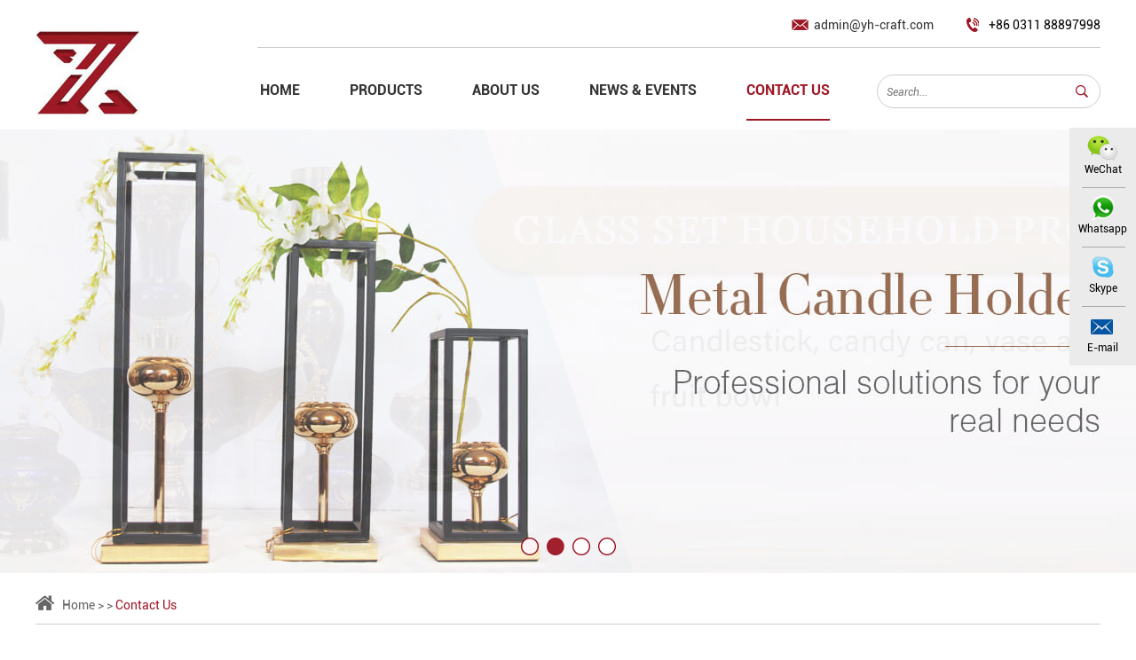

--- FILE ---
content_type: text/html; charset=utf-8
request_url: https://www.zhoude-artware.com/index.php/Content/Pagedis/lists/id/352/catid/4/hcatid/352.html
body_size: 5664
content:
<!DOCTYPE html>



<html lang="en">



<head>



    <meta charset="UTF-8">



    <meta name="viewport" content="width=device-width, initial-scale=1, maximum-scale=1, user-scalable=no">



    <meta http-equiv="X-UA-Compatible" content="IE=edge,chrome=1">



    <meta name="renderer" content="webkit">



    <meta content="telephone=no" name="format-detection" />



<title>Contact Us</title>



<meta name="keywords" content="Contact Us" />



<meta name="description" content="Contact Us">



<link type="text/css" rel="stylesheet" href="/themes/simplebootx/xingbu/css/style.css" />
<link type="text/css" rel="stylesheet" href="/themes/simplebootx/xingbu/css/focus.css" />
<link type="text/css" rel="stylesheet" href="/themes/simplebootx/xingbu/css/jquery.jqzoom.css" />
<script type="text/javascript" src="/themes/simplebootx/xingbu/js/jquery-1.11.3.min.js"></script>
<link rel="shortcut icon" href="/favicon.ico" />
<link type="text/css" rel="stylesheet" href="/themes/simplebootx/xingbu/css/baguetteBox.css" />
<!-- Global site tag (gtag.js) - Google Analytics -->
<script async src="https://www.googletagmanager.com/gtag/js?id=UA-139839490-1"></script>
<script>
  window.dataLayer = window.dataLayer || [];
  function gtag(){dataLayer.push(arguments);}
  gtag('js', new Date());

  gtag('config', 'UA-139839490-1');
</script>
<meta name="p:zhoude-artware_verify" content="bace90e1ae2ab058a091904d7fad5965"/> 

<!--[if IE]>



    <script>



        (function(){if(!/*@cc_on!@*/0)return;var e = "abbr,article,aside,audio,bb,canvas,datagrid,datalist,details,dialog,eventsource,figure,footer,header,hgroup,mark,menu,meter,nav,output,progress,main,section,time,video".split(','),i=e.length;while(i--){document.createElement(e[i])}})()



    </script>



<![endif]--> 

<!-- [if IE 6]>



<link rel="stylesheet" href="https://www.zhoude-artware.com/themes/simplebootx/xingbu/css/index.css">



<![endif] --> 

<!-- [if lt IE 9]>



    <script src="https://www.zhoude-artware.com/themes/simplebootx/xingbu/js/css3-mediaqueries.js"></script>



<![endif] --> 

<script>

    var browser = navigator.appName

    var b_version = navigator.appVersion

    var version = b_version.split(";");

    var trim_Version = version[1].replace(/[ ]/g, "");

    if (browser == "Microsoft Internet Explorer" && trim_Version == "MSIE6.0") { alert("Your browser version is too low, and some features may not be displayed! Please upgrade your browser or use another browser!"); }

    else if (browser == "Microsoft Internet Explorer" && trim_Version == "MSIE7.0") { alert("Your browser version is too low, and some features may not be displayed! Please upgrade your browser or use another browser!"); }

</script>
      <if condition="$lianjie[zhidingpy]">
    <link rel="canonical" href=""/></if>




</head>



<body>



<div class="wap-nav">
  <div class="nav">
    <ul class="">
      <form action="/index.php/Search/Index/index.html" method="get" class="fix">
        <input type="text" placeholder="Search..." class="iptc l" name="q">
        <input type="submit" value=" " class="ipsc r">
      </form>
      <li class=" on"> <a href="/">Home</a> </li>
      <li class=""> <a href="https://www.zhoude-artware.com/products/" title="Products"> Products </a>
            <div class="addition"></div>
                <div class="c-show c-show1">
                  <div class="c-s1"> <a href="https://www.zhoude-artware.com/candle-holder/" title="Candle Holder" class="fa fa-dot-circle-o"> <span>Candle Holder</span> </a>
                      <div class="addition"></div>
                          <div class="c-show c-show2">
                            <div class="c-s2"> <a href="https://www.zhoude-artware.com/black-white-gold-candle-holder/" title="Black/White Gold Candle Holder" class="fa fa-asterisk"> <span>Black/White Gold Candle Holder</span> </a> </div><div class="c-s2"> <a href="https://www.zhoude-artware.com/resin-ceramic-element-candle-holder/" title="Resin/Ceramic Element Candle Holder" class="fa fa-asterisk"> <span>Resin/Ceramic Element Candle Holder</span> </a> </div><div class="c-s2"> <a href="https://www.zhoude-artware.com/gold-metal-candle-holder/" title="Gold Metal Candle Holder" class="fa fa-asterisk"> <span>Gold Metal Candle Holder</span> </a> </div><div class="c-s2"> <a href="https://www.zhoude-artware.com/crystal-candle-holder/" title="Crystal Candle Holder" class="fa fa-asterisk"> <span>Crystal Candle Holder</span> </a> </div><div class="c-s2"> <a href="https://www.zhoude-artware.com/chrome-nickel-candle-holder/" title="Chrome/Nickel Candle Holder" class="fa fa-asterisk"> <span>Chrome/Nickel Candle Holder</span> </a> </div><div class="c-s2"> <a href="https://www.zhoude-artware.com/jade-candle-holder/" title="Jade Candle Holder" class="fa fa-asterisk"> <span>Jade Candle Holder</span> </a> </div>                          </div>                    </div><div class="c-s1"> <a href="https://www.zhoude-artware.com/home-decoration/" title="Home Decoration" class="fa fa-dot-circle-o"> <span>Home Decoration</span> </a>
                      <div class="addition"></div>
                          <div class="c-show c-show2">
                            <div class="c-s2"> <a href="https://www.zhoude-artware.com/glass-decoration/" title="Glass Decoration" class="fa fa-asterisk"> <span>Glass Decoration</span> </a> </div><div class="c-s2"> <a href="https://www.zhoude-artware.com/resin-ceramic-decoration/" title="Resin/Ceramic Decoration" class="fa fa-asterisk"> <span>Resin/Ceramic Decoration</span> </a> </div><div class="c-s2"> <a href="https://www.zhoude-artware.com/metal-decoration/" title="Metal Decoration" class="fa fa-asterisk"> <span>Metal Decoration</span> </a> </div>                          </div>                    </div><div class="c-s1"> <a href="https://www.zhoude-artware.com/candy-pot/" title="Candy Pot" class="fa fa-dot-circle-o"> <span>Candy Pot</span> </a>
                      <div class="addition"></div>
                          <div class="c-show c-show2">
                            <div class="c-s2"> <a href="https://www.zhoude-artware.com/crystal-metal-pot/" title="Crystal Metal Pot" class="fa fa-asterisk"> <span>Crystal Metal Pot</span> </a> </div><div class="c-s2"> <a href="https://www.zhoude-artware.com/glass-metal-pot/" title="Glass Metal Pot" class="fa fa-asterisk"> <span>Glass Metal Pot</span> </a> </div>                          </div>                    </div><div class="c-s1"> <a href="https://www.zhoude-artware.com/fruit-bowl/" title="Fruit Bowl" class="fa fa-dot-circle-o"> <span>Fruit Bowl</span> </a>
                      <div class="addition"></div>
                          <div class="c-show c-show2">
                            <div class="c-s2"> <a href="https://www.zhoude-artware.com/crystal-metal-bowl/" title="Crystal Metal Bowl" class="fa fa-asterisk"> <span>Crystal Metal Bowl</span> </a> </div><div class="c-s2"> <a href="https://www.zhoude-artware.com/metal-bowl/" title="Metal Bowl" class="fa fa-asterisk"> <span>Metal Bowl</span> </a> </div>                          </div>                    </div><div class="c-s1"> <a href="https://www.zhoude-artware.com/tray/" title="Tray" class="fa fa-dot-circle-o"> <span>Tray</span> </a>
                      <div class="addition"></div>
                          <div class="c-show c-show2">
                            <div class="c-s2"> <a href="https://www.zhoude-artware.com/mirror-metal-tray/" title="Mirror Metal Tray" class="fa fa-asterisk"> <span>Mirror Metal Tray</span> </a> </div><div class="c-s2"> <a href="https://www.zhoude-artware.com/mirror-crystal-tray/" title="Mirror Crystal Tray" class="fa fa-asterisk"> <span>Mirror Crystal Tray</span> </a> </div>                          </div>                    </div>                </div>          </li><li class=""> <a href="https://www.zhoude-artware.com/about-us/" title="About Us"> About Us </a>
                      </li><li class=""> <a href="https://www.zhoude-artware.com/news-events/" title="News & Events"> News & Events </a>
                      </li><li class=""> <a href="https://www.zhoude-artware.com/contact-us/" title="Contact Us"> Contact Us </a>
                      </li>      <div class="shejiao fix"> <a href="https://www.facebook.com/Hebei-Zhoude-Artware-Co-Ltd-456338398270580/" target="_blank" rel="nofollow" class="mln"><img src="/themes/simplebootx/xingbu/images/twitter.png" /></a> <a href="" target="_blank" rel="nofollow"><img src="/themes/simplebootx/xingbu/images/twitter2.png" /></a> <a href="" target="_blank" rel="nofollow" ><img src="/themes/simplebootx/xingbu/images/twitter3.png" /></a> <a href="https://www.pinterest.com/zhoudeartware/" target="_blank" rel="nofollow"><img src="/themes/simplebootx/xingbu/images/twitter4.png" /></a> <a href="" target="_blank" rel="nofollow"><img src="/themes/simplebootx/xingbu/images/twitter5.png"/></a> <a href="https://www.linkedin.com/company/zhoude-artware/" target="_blank" rel="nofollow"><img src="/themes/simplebootx/xingbu/images/twitter6.png"/></a> </div>
    </ul>
  </div>
  <div class="menubtn"> <span class="one"></span> <span class="two"></span> <span class="three"></span> </div>
</div>

<!-- header -->

<div class="header">
  <div class="wp fix">
    <div class="logo l j-offset-top"> <a href="/" > <img src="/themes/simplebootx/picbanners/logo.png" title="Hebei Zhoude Artware Co., Ltd." alt="Hebei Zhoude Artware Co., Ltd." /> </a> </div>
    <div class="header_right r fix">
      <div class="header_top fix"> <a href="mailto:admin@yh-craft.com" class="mess"> admin@yh-craft.com </a> <span> +86 0311 88897998 </span> </div>
      <div class="heder_bot fix">
        <form action="/index.php/Search/Index/index.html" method="get" class="header_form fix r">
          <input type="submit" class="sub">
          <input type="text" placeholder="Search..." class="tex" name="q">
        </form>
        <ul class="header_ul1 r  fix">
          <li 
                    ><a href="/"> Home </a>
          </li>
          <li 
                            ><a href="https://www.zhoude-artware.com/products/" title="Products">Products</a>
              <div class="dan_header">
                    <ul class="fix">
                      <li><a href="https://www.zhoude-artware.com/candle-holder/" title="Candle Holder">Candle Holder</a>
                          <div class="dan_sanheader">
                              <ul class="fix">
                                <li><a href="https://www.zhoude-artware.com/black-white-gold-candle-holder/" title="Black/White Gold Candle Holder">Black/White Gold Candle Holder</a></li><li><a href="https://www.zhoude-artware.com/resin-ceramic-element-candle-holder/" title="Resin/Ceramic Element Candle Holder">Resin/Ceramic Element Candle Holder</a></li><li><a href="https://www.zhoude-artware.com/gold-metal-candle-holder/" title="Gold Metal Candle Holder">Gold Metal Candle Holder</a></li><li><a href="https://www.zhoude-artware.com/crystal-candle-holder/" title="Crystal Candle Holder">Crystal Candle Holder</a></li><li><a href="https://www.zhoude-artware.com/chrome-nickel-candle-holder/" title="Chrome/Nickel Candle Holder">Chrome/Nickel Candle Holder</a></li><li><a href="https://www.zhoude-artware.com/jade-candle-holder/" title="Jade Candle Holder">Jade Candle Holder</a></li>                              </ul>
                            </div>                        </li><li><a href="https://www.zhoude-artware.com/home-decoration/" title="Home Decoration">Home Decoration</a>
                          <div class="dan_sanheader">
                              <ul class="fix">
                                <li><a href="https://www.zhoude-artware.com/glass-decoration/" title="Glass Decoration">Glass Decoration</a></li><li><a href="https://www.zhoude-artware.com/resin-ceramic-decoration/" title="Resin/Ceramic Decoration">Resin/Ceramic Decoration</a></li><li><a href="https://www.zhoude-artware.com/metal-decoration/" title="Metal Decoration">Metal Decoration</a></li>                              </ul>
                            </div>                        </li><li><a href="https://www.zhoude-artware.com/candy-pot/" title="Candy Pot">Candy Pot</a>
                          <div class="dan_sanheader">
                              <ul class="fix">
                                <li><a href="https://www.zhoude-artware.com/crystal-metal-pot/" title="Crystal Metal Pot">Crystal Metal Pot</a></li><li><a href="https://www.zhoude-artware.com/glass-metal-pot/" title="Glass Metal Pot">Glass Metal Pot</a></li>                              </ul>
                            </div>                        </li><li><a href="https://www.zhoude-artware.com/fruit-bowl/" title="Fruit Bowl">Fruit Bowl</a>
                          <div class="dan_sanheader">
                              <ul class="fix">
                                <li><a href="https://www.zhoude-artware.com/crystal-metal-bowl/" title="Crystal Metal Bowl">Crystal Metal Bowl</a></li><li><a href="https://www.zhoude-artware.com/metal-bowl/" title="Metal Bowl">Metal Bowl</a></li>                              </ul>
                            </div>                        </li><li><a href="https://www.zhoude-artware.com/tray/" title="Tray">Tray</a>
                          <div class="dan_sanheader">
                              <ul class="fix">
                                <li><a href="https://www.zhoude-artware.com/mirror-metal-tray/" title="Mirror Metal Tray">Mirror Metal Tray</a></li><li><a href="https://www.zhoude-artware.com/mirror-crystal-tray/" title="Mirror Crystal Tray">Mirror Crystal Tray</a></li>                              </ul>
                            </div>                        </li>                    </ul>
                  </div>              </li><li 
                            ><a href="https://www.zhoude-artware.com/about-us/" title="About Us">About Us</a>
                            </li><li 
                            ><a href="https://www.zhoude-artware.com/news-events/" title="News & Events">News & Events</a>
                            </li><li 
              class="on"              ><a href="https://www.zhoude-artware.com/contact-us/" title="Contact Us">Contact Us</a>
                            </li>        </ul>
      </div>
    </div>
  </div>
</div>

<!-- wap-hd-nav -->

<ul class="wap-hd-nav">
  <li class="wap-hd-nav-item"> <a 
        href="/" title="">
    
    
    
    Home </a> </li>
  <li class="wap-hd-nav-item"> <a 
        href="https://www.zhoude-artware.com/products/" title="">
    
    
    
    Products </a> </li>
  <li class="wap-hd-nav-item"> <a 
        href="https://www.zhoude-artware.com/news-events/" title="">
    
    
    
    News </a> </li>
  <li class="wap-hd-nav-item"> <a  
    class="active"    href="https://www.zhoude-artware.com/contact-us/" title="">
    
    
    
    Contacts </a> </li>
</ul>





        <div class="index_focus2"> 

                <div class="index_focusn2">

                    <div class="bd">

                        <ul>

        

                             
   

                                <li>

                            <a href="https://www.zhoude-artware.com/products/" class="pic" title="Candle Holder, Home Decotation, Candy Pot">

                                <img class="pic" src="https://www.zhoude-artware.com/data/upload/20220524/628c7e5608601.jpg" alt="Candle Holder, Home Decotation, Candy Pot" title="Candle Holder, Home Decotation, Candy Pot"> </a>

                        </li><li>

                            <a href="https://www.zhoude-artware.com/metal-candle-holder/" class="pic" title="Metal Candle Holder">

                                <img class="pic" src="https://www.zhoude-artware.com/data/upload/20190412/5cb0460174211.jpg" alt="Metal Candle Holder" title="Metal Candle Holder"> </a>

                        </li><li>

                            <a href="https://www.zhoude-artware.com/products/" class="pic" title="Modern Room Decor">

                                <img class="pic" src="https://www.zhoude-artware.com/data/upload/20220426/626788baca208.jpg" alt="Modern Room Decor" title="Modern Room Decor"> </a>

                        </li><li>

                            <a href="https://www.zhoude-artware.com/home-decotation/" class="pic" title="Home Decotation">

                                <img class="pic" src="https://www.zhoude-artware.com/data/upload/20190412/5cb04634f11db.jpg" alt="Home Decotation" title="Home Decotation"> </a>

                        </li>   



                        </ul>

                    </div>

                     <div class="slide_nav">

                <a href="javascript:;" class=""></a><a href="javascript:;" class=""></a><a href="javascript:;" class=""></a><a href="javascript:;" class=""></a>
            </div>

                </div>

            </div>

        

        <!--  640 banner  -->

        <div class="carousel" id="carousel">

            <ul>

            
                

            <li>

                        <a href="https://www.zhoude-artware.com/metal-candle-holder/" title="Metal Candle Holder">

                            <img src="https://www.zhoude-artware.com/data/upload/20190412/5cb043e38f3ae.jpg" alt="Metal Candle Holder" title="Metal Candle Holder">

                        </a>

                    </li><li>

                        <a href="https://www.zhoude-artware.com/products/" title="Candle Holder, Home Decotation, Candy Pot">

                            <img src="https://www.zhoude-artware.com/data/upload/20220524/628c82e5ed3e1.jpg" alt="Candle Holder, Home Decotation, Candy Pot" title="Candle Holder, Home Decotation, Candy Pot">

                        </a>

                    </li><li>

                        <a href="https://www.zhoude-artware.com/products/" title="Modern Room Decor">

                            <img src="https://www.zhoude-artware.com/data/upload/20220426/62678e04cd23b.jpg" alt="Modern Room Decor" title="Modern Room Decor">

                        </a>

                    </li><li>

                        <a href="https://www.zhoude-artware.com/home-decotation/" title="Home Decotation">

                            <img src="https://www.zhoude-artware.com/data/upload/20190412/5cb0459e81655.jpg" alt="Home Decotation" title="Home Decotation">

                        </a>

                    </li>
                    

            </ul>

            <ol> 

               
             <li class="cur"></li> <li ></li> <li ></li> <li ></li> 
            </ol>

        </div>



             
 
      <div class="m-crm wp"> 
                <a href="/" title="">Home</a>
                <span> &gt; &gt; </span>
                <a href="https://www.zhoude-artware.com/contact-us/"  class="active">Contact Us</a>
        </div>




    <!-- news -->



    <main class="news">



        <section class="wp">







            <!-- .m-ctusfix start -->



            <div class="m-ctusfix m-ctusfix1">



                <div class="m-ctusinfo c-fl">



                    <div class="box-title"> Hebei Zhoude Artware Co., Ltd.</div>



                    <ul class="box-list">  







                        <p class="list-item list-item-1">  Tel.: +86 0311 88897998 </p> 



                        <p class="list-item list-item-2">



                                Mob.: +86 187 3308 7835  /    +8615533940126


                        </p>



                        <p class="list-item list-item-3"> 



                                E-mail: <a href="mailto:admin@yh-craft.com">admin@yh-craft.com </a>  /  <a href="mailto:y.h@yh-craft.com">y.h@yh-craft.com </a> <br> <a href="mailto:winnie@yh-craft.com">winnie@yh-craft.com


                        </p>



                        <p class="list-item list-item-4">



                                Skype:  <a href="skype:alice199109?chat" target="_blank">  alice199109 </a> 



                        </p>



                        <p class="list-item list-item-5">



                                WhatsApp: <a href="whatsapp://send?phone=+86 187 3308 7835" target="_blank"> +86 187 3308 7835 </a>  /  <a href="whatsapp://send?phone=+8615533940126" target="_blank"> +8615533940126 </a>



                        </p>


<!--                          <p class="list-item list-item-8">



                                Alibaba: <a href="" target="_blank">  </a>



                        </p>-->








                        <p class="list-item list-item-6">



                                Add.: F2, NO. 59 Gaoji Street,Shijiazhuang City,Hebei Province,China 



                        </p>





                         <p class="list-item list-item-7">



                                Zip: 050000 



                        </p>



                    </ul>



                </div>



                <a name="form1"></a>



                <div class="m-ctusform">



                   <form class="cuxin" method='post' action="/index.php/api/guestbook/addmsg.html" onSubmit="return submitMsg1()" enctype='multipart/form-data'>







<input type="hidden" id="type" name="type" value="0">



<input name="verifyid" value="5" type="hidden">







                        <div class="form-item form-item-1 important">



                            <input class="item-text item-text1" type="text" placeholder="Name" name="full_name" id="full_namea">



                        </div>



                        <div class="form-item form-item-1 important">



                            <input class="item-text item-text1" type="text" placeholder="E-mail" name="email" id="emaila">



                        </div>



                        <div class="form-item form-item-1">



                            <input class="item-text item-text1" type="text" placeholder="Tel" name="tel">



                        </div>



                        <div class="form-item form-item-1">



                            <input class="item-text item-text1" type="text" placeholder="Country" name="from_country">



                        </div>



                        <div class="form-item form-item-2 important">



                            <textarea class="item-text item-text2" name="msg" id="msga" placeholder="Your Message Here..."></textarea>



                        </div>



                        <div class="form-item form-item-3 important">



                            <input class="item-text" type="text" placeholder="CAPTCHA" id="captcha" name="verify">



                        </div>



                        <div class="form-item form-item-4">



                            <a class="item-img" href="javascript: void(0);" title="">



                                <img class="" src="/index.php?g=api&m=checkcode&a=index&length=4&font_size=22&width=180&height=55&use_noise=0&use_curve=0&id=5" onclick="this.src='/index.php?g=api&m=checkcode&a=index&length=4&font_size=22&width=180&height=55&use_noise=0&use_curve=0&id=5&time='+Math.random();" class="yzm" />


                            </a>



                        </div>



                        <div class="form-item form-item-5">



                            <input class="item-btn item-btn1" type="submit" value="SUBMIT ENQUIRY">



                        </div>



                        <input type="hidden" name="pid" value='<a href="https://www.zhoude-artware.com/black-white-gold-candle-holder/85203ga-85203gb-85203gc-iron-candle-holder-gold-and-black-color.html" title="Iron Candle Holder Gold and Black Color 85203GA 85203GB 85203GC " target="_blank">Iron Candle Holder Gold and Black Color 85203GA 85203GB 85203GC </a>'>


                        <div style=" padding-top:25px !important;" class="xunpanc"><table style="border: 1px solid #cccccc;" width="100%"  cellpadding="0" cellspacing="0"><tbody>



<tr style="height: 40px;"><td style="background-color: #9e1725; width: 60%; color: #fff; padding-left:12px;">Product Name</td></tr><tr style="background-color: #fff; border-width: 1px; border-style: solid; height: 25px;"><td style="padding-left: 12px;"> <a href="https://www.zhoude-artware.com/black-white-gold-candle-holder/85203ga-85203gb-85203gc-iron-candle-holder-gold-and-black-color.html" title="Iron Candle Holder Gold and Black Color 85203GA 85203GB 85203GC " target="_blank">Iron Candle Holder Gold and Black Color 85203GA 85203GB 85203GC </a> </td></tr></tbody></table></div>


                    </form>



                </div>



                <div class="c-cb"></div>



            </div>



            <!-- .m-ctusfix end -->



            <div class="m-ctusmap">



                <iframe src="http://www.google.cn/maps/embed?pb=!1m18!1m12!1m3!1d100463.37719053199!2d114.36834106507841!3d38.105753512352265!2m3!1f0!2f0!3f0!3m2!1i1024!2i768!4f13.1!3m3!1m2!1s0x35e6dc6fd826cb61%3A0xb8fb826a16cc5a0a!2z5rKz5YyX55yB55-z5a625bqE5biC5paw5Y2O5Yy6!5e0!3m2!1szh-CN!2scn!4v1555060586692!5m2!1szh-CN!2scn" width="100%" height="378" frameborder="0" style="border:0" allowfullscreen></iframe>



            </div>



             







        </section>



    </main>



<div class="m-kf">
  <div class="list-item kf-item2"> <a class="item-pic" href="javascript: void(0);" title=""> <img src="/themes/simplebootx/xingbu/images/kf_03.png" alt=""> </a>
    <p class="item-title"><a href="javascript: void(0);" title="">WeChat</a></p>
    <span class="item-line"></span> </div>
  <div class="list-item"> <a class="item-pic" href="whatsapp://send?phone=+86 187 3308 7835" title="" target="_blank"> <img src="/themes/simplebootx/xingbu/images/kf_06.png" alt=""> </a>
    <p class="item-title"><a href="whatsapp://send?phone=+86 187 3308 7835" title="" target="_blank">Whatsapp</a></p>
    <span class="item-line"></span> </div>
  <div class="list-item"> <a class="item-pic" href="skype:alice199109?chat" title="" target="_blank"> <img src="/themes/simplebootx/xingbu/images/kf_08.png" alt=""> </a>
    <p class="item-title"><a href="skype:alice199109?chat" title="" target="_blank">Skype</a></p>
    <span class="item-line"></span> </div>
  <div class="list-item"> <a class="item-pic"  href="mailto:admin@yh-craft.com" title=""> <img src="/themes/simplebootx/xingbu/images/kf_10.png" alt=""> </a>
    <p class="item-title"><a  href="mailto:admin@yh-craft.com" title="">E-mail</a></p>
    <span class="item-line"></span> </div>
  <p class="item-wx"> <img src="/themes/simplebootx/picbanners/wx.png" alt=""> </p>
</div>
<a class="returntop" id="j-gotop" href="javascript: void(0);" title=""></a> 

<!-- footer -->

<footer class="footer">
  <div class="wp fix">
    <div class="shejiao fix"> <a href="https://www.facebook.com/Hebei-Zhoude-Artware-Co-Ltd-456338398270580/" target="_blank" rel="nofollow" class="mln"><img src="/themes/simplebootx/xingbu/images/twitter.png" /></a> <a href="" target="_blank" rel="nofollow"><img src="/themes/simplebootx/xingbu/images/twitter2.png" /></a> <a href="" target="_blank" rel="nofollow" ><img src="/themes/simplebootx/xingbu/images/twitter3.png" /></a> <a href="https://www.pinterest.com/zhoudeartware/" target="_blank" rel="nofollow"><img src="/themes/simplebootx/xingbu/images/twitter4.png" /></a> <a href="" target="_blank" rel="nofollow"><img src="/themes/simplebootx/xingbu/images/twitter5.png"/></a> <a href="https://www.linkedin.com/company/zhoude-artware/" target="_blank" rel="nofollow"><img src="/themes/simplebootx/xingbu/images/twitter6.png"/></a> </div>
    <div class="dizhi"> F2, NO. 59 Gaoji Street,Shijiazhuang City,Hebei Province,China </div>
    <ul class="fix">
      <li class="pspan1 mln"> <span > Tel.: +86 0311 88897998 </span> </li>
      <li class="pspan2"> <span> Mob.: +86 187 3308 7835</span><br>&nbsp;&nbsp;&nbsp;&nbsp;&nbsp;&nbsp;&nbsp;&nbsp;&nbsp;&nbsp;&nbsp;<span>+8615533940126</span></li>
      <li  class="pspan5"> E-mail: <a href="mailto:admin@yh-craft.com">admin@yh-craft.com </a><br>&nbsp;&nbsp;&nbsp;&nbsp;&nbsp;&nbsp;&nbsp;&nbsp;&nbsp;&nbsp;&nbsp;&nbsp;&nbsp;&nbsp;<a href="mailto:y.h@yh-craft.com">y.h@yh-craft.com </a><br>&nbsp;&nbsp;&nbsp;&nbsp;&nbsp;&nbsp;&nbsp;&nbsp;&nbsp;&nbsp;&nbsp;&nbsp;&nbsp;&nbsp;<a href="mailto:winnie@yh-craft.com">winnie@yh-craft.com </a></li>
      <li class="pspan2"> <span> WeChat: +86 187 3308 7835</span><br>&nbsp;&nbsp;&nbsp;&nbsp;&nbsp;&nbsp;&nbsp;&nbsp;&nbsp;&nbsp;&nbsp;&nbsp;&nbsp;&nbsp;&nbsp;&nbsp;<span>+8615533940126</span></li>
    </ul>
    <p class="fot_top fix"> <a href="/"> Home</a> <span> | </span>
      <a href="https://www.zhoude-artware.com/products/" title="Products" >Products</a><span> | </span><a href="https://www.zhoude-artware.com/about-us/" title="About Us" >About Us</a><span> | </span><a href="https://www.zhoude-artware.com/news-events/" title="News & Events" >News & Events</a><span> | </span>      <a href="https://www.zhoude-artware.com/contact-us/" title="Contact Us" >Contact Us</a> </p>
    <div class="clear"></div>
    <div class="footer_bot">
      <p> Copyright © Hebei Zhoude Artware Co., Ltd. All Rights Reserved |  <a href="/sitemap.xml" target="_blank"> Sitemap </a> <a><script type="text/javascript">var cnzz_protocol = (("https:" == document.location.protocol) ? "https://" : "http://");document.write(unescape("%3Cspan id='cnzz_stat_icon_1277141432'%3E%3C/span%3E%3Cscript src='" + cnzz_protocol + "s5.cnzz.com/z_stat.php%3Fid%3D1277141432%26show%3Dpic' type='text/javascript'%3E%3C/script%3E"));</script></a> </p>
      <div class="Links">
                      </div>
    </div>
  </div>
</footer>
<script type="text/javascript" src="/themes/simplebootx/xingbu/js/placeholder.js"></script> 
<script type="text/javascript" src="/themes/simplebootx/xingbu/js/nav.js"></script> 
<script type="text/javascript" src="/themes/simplebootx/xingbu/js/lunbo.js"></script> 
<script type="text/javascript" src="/themes/simplebootx/xingbu/js/smbanner.js"></script> 
<script type="text/javascript" src="/themes/simplebootx/xingbu/js/clientAnimate.js"></script> 
<script type="text/javascript" src="/themes/simplebootx/xingbu/js/jquery.lazyload.min.js"></script> 
<script type="text/javascript" src="/themes/simplebootx/xingbu/js/SuperSlide.js"></script> 
<script type="text/javascript" src="/themes/simplebootx/xingbu/js/baguetteBox.js"></script> 
<script type="text/javascript" src="/themes/simplebootx/xingbu/js/jquery.jqzoom.js"></script> 
<script type="text/javascript" src="/themes/simplebootx/xingbu/js/base.js"></script> 
<script type="text/javascript" src="/themes/simplebootx/xingbu/js/pro.js"></script> 
<script type="text/javascript" src="/themes/simplebootx/xingbu/js/form1.js"></script>
<script>
var dxurl = window.location.href;
var title = "Contact Us";
if(!title)title='Other';
$.get("/index.php?g=Demo&m=Index&a=views&zxurl="+dxurl+"&title="+title);

var proarttitle = 'Contact Us';

</script>
</body></html>

--- FILE ---
content_type: text/css
request_url: https://www.zhoude-artware.com/themes/simplebootx/xingbu/css/style.css
body_size: 9827
content:
article, aside, dialog, footer, header, main, section, nav, figure, menu { display: block; }







@font-face { font-family: 'RobotoBold'; src: url("../fonts/RobotoBold.eot"); src: url("../fonts/RobotoBold.eot") format("embedded-opentype"), url("../fonts/RobotoBold.woff2") format("woff2"), url("../fonts/RobotoBold.woff") format("woff"), url("../fonts/RobotoBold.ttf") format("truetype"), url("../fonts/RobotoBold.svg#RobotoBold") format("svg"); }







@font-face { font-family: 'RobotoItalic_0'; src: url("../fonts/RobotoItalic_0.eot"); src: url("../fonts/RobotoItalic_0.eot") format("embedded-opentype"), url("../fonts/RobotoItalic_0.woff2") format("woff2"), url("../fonts/RobotoItalic_0.woff") format("woff"), url("../fonts/RobotoItalic_0.ttf") format("truetype"), url("../fonts/RobotoItalic_0.svg#RobotoItalic_0") format("svg"); }







@font-face { font-family: 'RobotoRegular'; src: url("../fonts/RobotoRegular.eot"); src: url("../fonts/RobotoRegular.eot") format("embedded-opentype"), url("../fonts/RobotoRegular.woff2") format("woff2"), url("../fonts/RobotoRegular.woff") format("woff"), url("../fonts/RobotoRegular.ttf") format("truetype"), url("../fonts/RobotoRegular.svg#RobotoRegular") format("svg"); }







* { margin: 0px; padding: 0px; }







html { font-size: 62.5%; height: 100%; }







body { margin: 0 auto; max-width: 1920px;width: 100%; overflow-x: hidden; font-family: "RobotoRegular"; font-size: 14px; font-size: 1.4rem; color: black; }







a { color: #333; text-decoration: none; outline: none; tap-highlight-color: transparent; focus-ring-color: transparent; -webkit-tap-highlight-color: transparent; -webkit-focus-ring-color: transparent; -moz-tap-highlight-color: transparent; -moz-focus-ring-color: transparent; -webkit-transition: all 350ms; -o-transition: all 350ms; -moz-transition: all 350ms; transition: all 350ms; }







a:hover { color: #9e1725; }







ol, ul, li { list-style: none; }







img { max-width: 100%; border: 0px solid #ccc; }







table, embed, video { max-width: 100%; }







input, textarea { border: none; background: none; font-family: inherit; }







input[type="submit"], textarea[type="submit"] { cursor: pointer; }







input[type="checkbox"], textarea[type="checkbox"] { cursor: pointer; }







input[type="radio"], textarea[type="radio"] { cursor: pointer; }







input:focus, textarea:focus { outline: none; }







textarea { resize: none; }







button { border: none; background: none; cursor: pointer; }







em, i { font-style: normal; }







/* .c-xx start */



.c-fl { float: left; }







.c-fr { float: right; }







.c-cb { clear: both; }







.c-mg { margin-top: 0; margin-right: auto; margin-bottom: 0; margin-left: auto; }







.c-oh { overflow: hidden; }







.c-wd { width: 1200px; }







.c-tsn { -webkit-transition: all 350ms; -o-transition: all 350ms; -moz-transition: all 350ms; transition: all 350ms; }







.c-bbx { -webkit-box-sizing: border-box; -moz-box-sizing: border-box; box-sizing: border-box; }







.c-pr { position: relative; }







.c-mt-5 { margin-top: 5px; }







.c-mt-10 { margin-top: 10px; }







.c-mt-15 { margin-top: 15px; }







.c-mt-20 { margin-top: 20px; }







.c-mt-25 { margin-top: 25px; }







.c-mt-30 { margin-top: 30px; }







.c-mt-35 { margin-top: 35px; }







.c-mt-40 { margin-top: 40px; }







.c-mt-45 { margin-top: 45px; }







.c-mt-50 { margin-top: 50px; }







.c-nomt { margin-top: 0 !important; }







.c-nomr { margin-right: 0 !important; }







.c-nomb { margin-bottom: 0 !important; }







.c-noml { margin-left: 0 !important; }







.c-nofont { line-height: 0; font-size: 0; }







.c-nobg { background: none !important; }







/* .c-xx end */



/* .f-xx start */



.f-czjz { position: relative; top: 50%; -webkit-transform: translate(0px, -50%); -moz-transform: translate(0px, -50%); -ms-transform: translate(0px, -50%); -o-transform: translate(0px, -50%); transform: translate(0px, -50%); }







.f-box { margin: 0 auto; max-width: 1200px; overflow: hidden; }







@media screen and (min-width: 960px) and (max-width: 1219px) { .f-box { width: 950px; } }







@media screen and (min-width: 768px) and (max-width: 959px) { .f-box { width: 750px; } }







@media screen and (max-width: 767px) { .f-box { padding-left: 10px; padding-right: 10px; -webkit-box-sizing: border-box; -moz-box-sizing: border-box; box-sizing: border-box; } }







/* .f-xx end */



.l { float: left; }







.r { float: right; }







.fix { *zoom: 1; }







.fix:after, .fix:before { display: block; content: "clear"; height: 0; clear: both; overflow: hidden; visibility: hidden; }







.box { position: relative; }







.mln { margin-left: 0 !important; }







.clear { clear: both; }







.wp { width: 1200px; margin: auto; }







@media screen and (min-width: 1220px) { .wp { width: 1200px; margin: auto; } }







@media screen and (min-width: 1000px) and (max-width: 1219px) { .wp { width: 980px; margin: auto; } }







@media screen and (max-width: 999px) { .wp { width: 95%; margin: auto; } }







/* break */



.break { padding-top: 15px; margin-bottom: 60px; }







.break .wp { border-bottom: 1px solid #9e1725; }







.break p { text-transform: uppercase; font-family: 'GothamBold';  padding-left: 25px; color: #2f6665; font-size: 16px; font-size: 1.6rem; }







.break a { color: #2f6665; line-height: 35px; }







.break a.on, .break a:hover { color: #9e1725; }







/* .m-xx start */



.m-desc { font-size: 14px; font-size: 1.4rem; color: #333; line-height: 30px; }







.m-desc a { color: #9e1725; }







.m-desc a:hover { text-decoration: underline; }







.m-desc p { font-size: 14px; font-size: 1.4rem; color: #333; line-height: 30px; }







.m-desc span { font-size: 14px; font-size: 1.4rem; color: #333; line-height: 30px; }







.m-desc b { font-size: 22px; font-size: 2.2rem; color: #333; line-height: 30px; }







.m-desc a { font-size: 14px; font-size: 1.4rem; color: #9e1725; line-height: 30px; }







.m-desc img { display: block; max-width: 100%; margin: 0 auto; }







.m-desc iframe { display: block; max-width: 100%; margin: 0 auto; }







.m-desc table { width: 90%; border-collapse: collapse; line-height: 22px; border: 1px solid #ccc; margin-left: auto; margin-right: auto; }







.m-desc table tr td { padding: 3px; border: 1px solid #ccc; background: #fff; font-size: 14px; font-size: 1.4rem; }







@media screen and (max-width: 767px) { .m-tt1 { font-size: 24px !important; font-size: 2.4rem !important; }



  .m-tt2 { font-size: 20px !important; font-size: 2rem !important; }



  .m-tt3 { font-size: 18px !important; font-size: 1.8rem !important; }



  .m-desc1 { font-size: 16px !important; font-size: 1.6rem !important; }



  .m-desc2 { font-size: 14px !important; font-size: 1.4rem !important; }



  [class*="-item"] .item-title { font-size: 14px; font-size: 1.4rem; }



  [class*="-item"] .item-desc { font-size: 13px; font-size: 1.3rem; }



  [class*="-item"] .item-link { font-size: 13px; font-size: 1.3rem; }



  [class*="-item"] .item-modal { display: none; } }







/* .m-xx end */



/* .j-xx start */



.j-offset-top { -webkit-transition: all 750ms; -o-transition: all 750ms; -moz-transition: all 750ms; transition: all 750ms; -webkit-transform: translateY(100px); -moz-transform: translateY(100px); -ms-transform: translateY(100px); -o-transform: translateY(100px); transform: translateY(100px); opacity: 0; }







.j-offset-top.run { -webkit-transform: translateY(0); -moz-transform: translateY(0); -ms-transform: translateY(0); -o-transform: translateY(0); transform: translateY(0); opacity: 1; }







.j-offset-left { -webkit-transition: all 750ms; -o-transition: all 750ms; -moz-transition: all 750ms; transition: all 750ms; -webkit-transform: translateX(100px); -moz-transform: translateX(100px); -ms-transform: translateX(100px); -o-transform: translateX(100px); transform: translateX(100px); opacity: 0; }







.j-offset-left.run { -webkit-transform: translateX(0); -moz-transform: translateX(0); -ms-transform: translateX(0); -o-transform: translateX(0); transform: translateX(0); opacity: 1; }







.j-offset-right { -webkit-transition: all 750ms; -o-transition: all 750ms; -moz-transition: all 750ms; transition: all 750ms; -webkit-transform: translateX(-100px); -moz-transform: translateX(-100px); -ms-transform: translateX(-100px); -o-transform: translateX(-100px); transform: translateX(-100px); opacity: 0; }







.j-offset-right.run { -webkit-transform: translateX(0); -moz-transform: translateX(0); -ms-transform: translateX(0); -o-transform: translateX(0); transform: translateX(0); opacity: 1; }







.j-lazy { min-width: 60%; }







/* .j-xx end */



[class*="-item"] .item-pic { position: relative; display: block; line-height: 0; font-size: 0; text-align: center; overflow: hidden; }







[class*="-item"] .item-pic img { -webkit-transition: all 350ms; -o-transition: all 350ms; -moz-transition: all 350ms; transition: all 350ms; }







[class*="-item"] .item-pic:hover img { -webkit-transform: scale(1.1); -moz-transform: scale(1.1); -ms-transform: scale(1.1); -o-transform: scale(1.1); transform: scale(1.1); }







[class*="-item"] .item-title { overflow: hidden; }







[class*="-item"] .item-title a:hover { color: #9e1725; }







[class*="-item"] .item-desc { overflow: hidden; }







[class*="-item"] .item-desc a { display: block; }







[class*="-item"] .item-desc a:hover { color: #9e1725; }







.m-crm { margin-top: 21px; margin-bottom: 44px; padding-bottom: 6px; line-height: 30px; font-size: 14px; font-size: 1.4rem; color: #666; -webkit-box-sizing: border-box; -moz-box-sizing: border-box; box-sizing: border-box; padding-left: 30px; background: url(../images/crm.png) no-repeat left 4px; border-bottom: 1px solid #cccccc; }







.m-crm a { color: #666; }







.m-crm a:hover { color: #9e1725; }







.m-crm a.active { color: #9e1725; }







@media screen and (max-width: 767px) { .m-crm { margin-bottom: 20px; } }







.m-oths { margin-top: 18px; }







.m-oths .oths-item { padding-left: 22px; height: 20px; line-height: 20px; font-size: 14px; font-size: 1.4rem; color: #666666; overflow: hidden; text-overflow: ellipsis; white-space: nowrap; background-repeat: no-repeat; background-position: left center; }







.m-oths .oths-item a { color: #666; }







.m-oths .oths-item a:hover { color: #9e1725; }







.m-oths .oths-item-1 { margin-bottom: 12px; background-image: url("../images/oths1.png"); }







.m-oths .oths-item-2 { background-image: url("../images/oths2.png"); }







.m-oths a { color: #666666; }







.m-page { margin-top: 65px; margin-bottom: 100px; letter-spacing: 0; font-size: 0; text-align: center; }







.m-page a { margin: 0 5px; display: inline-block; *display: inline; *zoom: 1; width: 35px; height: 30px; line-height: 28px; font-size: 14px; font-size: 1.4rem; color: #333; text-align: center; border: 1px solid #e5e5e5; -webkit-box-sizing: border-box; -moz-box-sizing: border-box; box-sizing: border-box; -webkit-transition: all 350ms; -o-transition: all 350ms; -moz-transition: all 350ms; transition: all 350ms; }







.m-page a.big { width: 70px; }







.m-page a:hover { color: white; border-color: #9e1725; background-color: #9e1725; }







.m-page a.active { color: white; border-color: #9e1725; background-color: #9e1725; }







.m-page span { display: inline-block; width: 50px; text-align: center; font-size: 16px; font-size: 1.6rem; color: #333; position: relative; top: 3px; }







.m-page img { display: inline-block; position: relative; top: 5px; margin-left: 15px; margin-right: 8px; }







.m-page .ins { margin-left: 4px; width: 150px; display: inline-block; height: 30px; line-height: 28px; text-align: center; border: none; outline: none; background-color: #9e1725; color: #fff; font-size: 14px; font-size: 1.4rem; cursor: pointer; }







.m-page2 { position: relative; }







@media screen and (max-width: 767px) { .m-page { margin-top: 25px; display: -webkit-box; display: -webkit-flex; display: -moz-box; display: -ms-flexbox; display: flex; -webkit-box-orient: horizontal; -webkit-box-direction: normal; -webkit-flex-flow: row wrap; -moz-box-orient: horizontal; -moz-box-direction: normal; -ms-flex-flow: row wrap; flex-flow: row wrap; -webkit-box-pack: center; -webkit-justify-content: center; -moz-box-pack: center; -ms-flex-pack: center; justify-content: center; margin-bottom: 30px; }



  .m-page a { margin-left: 5px; margin-right: 5px; margin-bottom: 10px; } }







.m-kf { position: fixed; *position: absolute; z-index: 10; right: 0; top: 20%; background-color: #ebebeb; }







.m-kf .list-item { position: relative; padding-top: 9px; padding-bottom: 13px; padding-left: 10px; padding-right: 10px; cursor: pointer; -webkit-transition: all 350ms; -o-transition: all 350ms; -moz-transition: all 350ms; transition: all 350ms; }







.m-kf .list-item:first-child .item-line { display: none; }







.m-kf .list-item .img { position: absolute; top: 0; right: 100%; padding: 0 5px; width: 100px; height: 100px; display: none; background-color: #fff; }







.m-kf .item-pic { margin-left: auto; margin-right: auto; display: block; line-height: 0; font-size: 0; width: 49px; }







.m-kf .item-title { margin-top: 3px; font-size: 12px; font-size: 1.2rem; color: #000; text-align: center; }







.m-kf .item-title a { color: #000; }







.m-kf .item-line { position: absolute; left: 50%; top: 0; margin-left: -24px; display: block; width: 49px; height: 1px; background-color: #aaa; }







.m-kf .item-wx { position: absolute; right: 100%; top: 0; width: 150px; line-height: 0; font-size: 0; display: none; }







@media screen and (max-width: 768px) { .m-kf { top: auto; right: auto; left: 0; bottom: 0; display: -webkit-box; display: -webkit-flex; display: -moz-box; display: -ms-flexbox; display: flex; -webkit-box-orient: horizontal; -webkit-box-direction: normal; -webkit-flex-flow: row nowrap; -moz-box-orient: horizontal; -moz-box-direction: normal; -ms-flex-flow: row nowrap; flex-flow: row nowrap; -webkit-justify-content: space-around; -ms-flex-pack: distribute; justify-content: space-around; -webkit-box-align: stretch; -webkit-align-items: stretch; -moz-box-align: stretch; -ms-flex-align: stretch; align-items: stretch; width: 100%; }



  .m-kf .list-item { display: -webkit-box; display: -webkit-flex; display: -moz-box; display: -ms-flexbox; display: flex; -webkit-box-orient: vertical; -webkit-box-direction: normal; -webkit-flex-flow: column nowrap; -moz-box-orient: vertical; -moz-box-direction: normal; -ms-flex-flow: column nowrap; flex-flow: column nowrap; -webkit-box-pack: justify; -webkit-justify-content: space-between; -moz-box-pack: justify; -ms-flex-pack: justify; justify-content: space-between; -webkit-box-align: center; -webkit-align-items: center; -moz-box-align: center; -ms-flex-align: center; align-items: center; padding: 10px 0; }



  .m-kf .list-item .img { left: 0; top: auto; right: auto; bottom: 100%; }



  .m-kf .item-line { display: none; }



  .m-kf .item-wx { left: 0; right: auto; top: auto; bottom: 100%; } }







@media screen and (max-width: 767px) { body { padding-bottom: 65px; } }







.returntop { position: fixed; *position: absolute; z-index: 9; right: 6px; bottom: 30px; width: 50px; height: 50px; background: url("../images/gotop.png") no-repeat center; line-height: 0; font-size: 0; display: none; }







@media screen and (max-width: 959px) { .returntop { right: 0; bottom: 65px; width: 36px; height: 36px; background-size: contain; } }







.wap-hd-nav { display: none; }







.wap-nav { width: 5px; height: 100%; position: absolute; right: 0; -webkit-transition: all 0.4s ease 0s; -o-transition: all 0.4s ease 0s; -moz-transition: all 0.4s ease 0s; transition: all 0.4s ease 0s; z-index: 999999999999999; cursor: pointer; position: fixed; top: -5px; right: 0; display: block; }







.wap-nav .nav { overflow: hidden; width: 300px; background: rgba(0, 0, 0, 0.8); position: absolute; top: 0; right: 0; display: block; height: auto; overflow: scroll; }







.wap-nav .nav span { font-family: arial, helvetica, sans-serif; }







.wap-nav .nav form { margin: 15px auto; width: 258px; height: 26px; border: 1px solid #fff; }







.wap-nav .nav form .iptc { -webkit-box-sizing: border-box; -moz-box-sizing: border-box; box-sizing: border-box; padding-left: 15px; background-color: #fff; width: 80%; height: 26px; line-height: 26px; display: block; float: left; }







.wap-nav .nav form .ipsc { width: 20%; height: 26px; line-height: 26px; display: block; float: right; background: #fff url("../images/sch2.png") no-repeat center center; }







.wap-nav .nav > ul { display: none; margin-top: 0px; margin-bottom: 0px; overflow: scroll; padding-top: 45px; -ms-box-sizing: border-box; -o-box-sizing: border-box; -webkit-box-sizing: border-box; -moz-box-sizing: border-box; box-sizing: border-box; }







.wap-nav .nav > ul > li { line-height: 40px; font-size: 12px; font-size: 1.2rem; text-indent: 20px; position: relative; }







.wap-nav .nav > ul > li .addition { width: 20px; height: 20px; position: absolute; right: 15px; top: 10px; background: url("../images/shizi.png") no-repeat center center; }







.wap-nav .nav > ul > li .addition.fa:before { margin-right: 5px; color: #fff; text-indent: 0; }







.wap-nav .nav > ul > li > a { margin-right: 40px; color: #fff; font-size: 12px; font-size: 1.2rem; display: block; }







.wap-nav .nav > ul > li > a span { color: #fff; font-size: 12px; font-size: 1.2rem; }







.wap-nav .nav > ul > li .c-show { display: none; width: 100%; }







.wap-nav .nav > ul > li .c-show1 .c-s1 { position: relative; padding-left: 15px; }







.wap-nav .nav > ul > li .c-show1 .c-s1 > a { position: relative; margin-right: 40px; font-size: 12px; font-size: 1.2rem; color: #fff; display: block; padding-top: 5px; padding-bottom: 5px; line-height: 30px; }







.wap-nav .nav > ul > li .c-show1 .c-s1 > a span { font-size: 12px; font-size: 1.2rem; color: #fff; }







.wap-nav .nav > ul > li .c-show1 .c-s1 > .c-show2 { position: relative; }







.wap-nav .nav > ul > li .c-show1 .c-s1 > .c-show2 .c-s2 { position: relative; }







.wap-nav .nav > ul > li .c-show1 .c-s1 > .c-show2 .c-s2 > a { margin-right: 40px; text-indent: 35px; font-size: 12px; font-size: 1.2rem; color: #fff; display: block; padding-top: 5px; padding-bottom: 5px; line-height: 30px; }







.wap-nav .nav > ul > li .c-show1 .c-s1 > .c-show2 .c-s2 > a span { font-size: 12px; font-size: 1.2rem; color: #fff; }







.wap-nav .nav > ul > li .c-show1 .c-s1 .c-s2 .c-show3 { position: relative; }







.wap-nav .nav > ul > li .c-show1 .c-s1 .c-s2 .c-show3 .c-s3 a { margin-right: 40px; text-indent: 50px; font-size: 12px; font-size: 1.2rem; color: #fff; display: block; padding-top: 5px; padding-bottom: 5px; line-height: 30px; }







.wap-nav .nav > ul > li .c-show1 .c-s1 .c-s2 .c-show3 .c-s3 a span { font-size: 12px; font-size: 1.2rem; color: #fff; }







.wap-nav .nav > ul > dl { padding: 20px; }







.wap-nav .nav > ul > dl dd { float: left; margin: 0 2px; }







.wap-nav .menubtn { width: 23px; height: 18px; position: absolute; top: 30px; right: 12px; -webkit-transition: all 0.4s ease 0s; -o-transition: all 0.4s ease 0s; -moz-transition: all 0.4s ease 0s; transition: all 0.4s ease 0s; z-index: 9999; }







.wap-nav .menubtn span { display: block; width: 100%; height: 3px; margin-bottom: 3px; background-color: #9e1725; }







@media screen and (min-width: 960px) { .wap-nav, .menubtn { display: none; } }







@media screen and (max-width: 959px) { .wap-hd-nav { display: -webkit-box; display: -webkit-flex; display: -moz-box; display: -ms-flexbox; display: flex; -webkit-box-orient: horizontal; -webkit-box-direction: normal; -webkit-flex-flow: row nowrap; -moz-box-orient: horizontal; -moz-box-direction: normal; -ms-flex-flow: row nowrap; flex-flow: row nowrap; -webkit-box-pack: justify; -webkit-justify-content: space-between; -moz-box-pack: justify; -ms-flex-pack: justify; justify-content: space-between; background-color: #9e1725; }



  .wap-hd-nav-item { width: 25%; }



  .wap-hd-nav-item a { display: block; padding: 5px 0; line-height: 20px; font-size: 14px; color: white; text-align: center; background-color: #363636; }



  .wap-hd-nav-item a.active { color: white; background-color: #9e1725; } }







/* search */



/* header_top */



.header_top { margin-top: 13px; margin-bottom: 10px; text-align: right; }







.header_top a.mess { display: inline-block; line-height: 30px; padding-left: 25px; background: url(../images/meile.png) no-repeat left center; margin-right: 34px; }







.header_top a.guoqi { display: inline-block; line-height: 30px; padding-left: 33px; background: url(../images/guoqi.png) no-repeat left center; font-size: 12px; font-size: 1.2rem; }







.header_top span { display: inline-block; line-height: 30px; padding-left: 25px; background: url(../images/tel.png) no-repeat left center; /*margin-right: 51px; */}







.heder_bot { border-top: 1px solid #ccc; padding-top: 20px; }







/* header */



.header .logo { margin-top: 4px; }







.header .logo img { display: block;/* max-width: 90px; max-height: 134px;*/padding-top: 30px; width: 100%; margin: 0 auto; }







.header .header_form { display: inline-block; border: 1px solid #ccc; width: 250px; height: 36px; line-height: 36px; -moz-border-radius: 50px; border-radius: 50px; position: relative;    margin-top: 10px; }







.header .header_form .tex { background: transparent; -moz-border-radius: 50px; border-radius: 50px; text-indent: 10px; width: 100%; height: 36px; line-height: 36px; display: inline-block; color: #999999; font-family: "RobotoItalic_0"; font-size: 12px; font-size: 1.2rem; }







.header .header_form .sub { position: absolute; top: 0px; right: 0px; height: 36px; width: 32px; font-size: 0px; cursor: pointer; z-index: 99; background: url(../images/suosou.png) no-repeat left -1px; }







.header_ul1 > li { float: left; margin-left: 3px; margin-right: 53px; position: relative; padding-bottom: 10px; }







.header_ul1 > li:hover .dan_header { display: block; }







.header_ul1 > li > a { color: #333; line-height: 55px; display: block; border-bottom: 2px solid transparent; font-family: "RobotoBold"; font-size: 16px; font-size: 1.6rem; text-transform: uppercase; padding-bottom: 5px; }







.header_ul1 > li:hover > a, .header_ul1 li.on > a { color: #9e1725; border-color: #9e1725; }







.dan_header { display: none; width: 260px; position: absolute; left: 0px; top: 100%; background: #fff; z-index: 999999; border: 1px solid #d2d2d2; }







.dan_header > ul > li { border-top: 1px solid #d2d2d2; line-height: 42px; position: relative; left: 0px; }







.dan_header > ul > li:first-child { border-top: 0px; }







.dan_header > ul > li > a { padding-left: 17px; position: relative; color: #333; line-height: 42px; display: block; }







.dan_header > ul > li:hover > a { background: #9e1725; color: #fff; }







.dan_header > ul > li:hover .dan_sanheader { display: block; }







.dan_sanheader { display: none; width: 245px; padding-left: 2px; position: absolute; left: 100%; top: 0px; z-index: 999999; border: 1px solid #d2d2d2; }







.dan_sanheader > ul { background: #fff; padding: 10px 0px; }







.dan_sanheader > ul > li { line-height: 28px; position: relative; }







.dan_sanheader > ul > li > a { padding-left: 17px; color: #333; line-height: 28px; display: block; }







.dan_sanheader > ul > li:hover > a { color: #9e1725; }







@media screen and (max-width: 1219px) { .header_ul1 > li { margin-left: 0px; margin-right: 0px; }



  .header_ul1 > li > a { padding: 0px 10px; } }







@media screen and (max-width: 999px) { .header { position: relative; }



  .header_ul1 > li > a { font-size: 14px; font-size: 1.4rem; } }







@media screen and (max-width: 959px) { .header_top .header_form { display: none; }



  .header_top { display: none; }



  .header_right { display: none; }



  .header .logo { float: none; margin: 0 auto; width: 100%; max-width: 90px; margin-top: 10px; margin-bottom: 10px; } }







@media screen and (max-width: 768px) { .slide .carousel-control { display: none; } }







/* footer */



.footer { background: #efefef; padding-top: 41px; text-align: center; }







.footer a { color: #666; }







.footer a:hover { color: #9e1725 !important; }







.footer p { color: #666; }







.footer span { color: #666; }







.footer .dizhi { margin-bottom: 29px; display: inline-block; line-height: 30px; color: #666; padding-left: 39px; background: url(../images/dizhi.png) no-repeat left 5px;margin-left: 8%; }







.footer ul { line-height: 30px; text-align: left; }







.footer ul li { display: block; float: left; padding-left: 30px; margin-left: 10%; color: #666; }







.footer .pspan1 { background: url(../images/foli1.png) no-repeat left 3px; }







.footer .pspan2 { background: url(../images/foli2.png) no-repeat left 3px; margin-left: 5%;}







.footer .pspan3 { background: url(../images/foli3.png) no-repeat left 3px; }







.footer .pspan4 { background: url(../images/foli4.png) no-repeat left 3px; }







.footer .pspan5 { background: url(../images/foli5.png) no-repeat left 8px;margin-left: 5%; }







.footer p.fot_top { margin-top: 60px; font-size: 14px; font-size: 1.4rem; text-transform: uppercase; }







.footer p.fot_top a { display: inline-block; margin-left: 16px; margin-right: 16px; }







.footer p.fot_top span { display: inline-block; margin-left: 16px; margin-right: 16px; }







.footer .shejiao a { display: inline-block; margin-bottom: 24px; margin-left: 12px; margin-right: 12px; }







.footer .shejiao a img { -webkit-transition: 0.3s all; -moz-transition: 0.3s all; -o-transition: 0.3s all; transition: 0.3s all; }







.footer .shejiao a:hover img { -webkit-transform: rotate(360deg); -moz-transform: rotate(360deg); -ms-transform: rotate(360deg); -o-transform: rotate(360deg); transform: rotate(360deg); }







.footer .footer_bot { margin-top: 40px; padding-top: 19px; padding-bottom: 26px; border-top: 1px solid #cbcbcb; color: #666666; }







.footer .footer_bot p { line-height: 40px; }







.footer .Links {  line-height: 26px; color: #666666; }







.footer .Links a { display: inline-block; padding-left: 15px; color: #666666; }







@media screen and (max-width: 1219px) { .footer .pspan5 { margin-left: 5%; } }







@media screen and (max-width: 999px) { .footer ul { line-height: 30px; text-align: left; }



  .footer ul li { width: 47%; margin-left: 1% !important; -webkit-box-sizing: border-box; -moz-box-sizing: border-box; box-sizing: border-box; } }







@media screen and (max-width: 768px) { .footer { padding-top: 20px; }



  .footer .shejiao { display: none; }



  .footer ul { display: none; }



  .footer .dizhi { display: none; }



  .footer p.fot_top { display: none; }



  .footer .Links { display: none; }



  .footer .shejiao a { margin-bottom: 5px; }



  .footer p.fot_top { margin-top: 40px; }



  .footer p.fot_top a { display: block; width: 48%; float: left; line-height: 30px; text-align: left; margin: 0 1%; }



  .footer p.fot_top span { display: none; }



  .footer .footer_bot { margin-top: 0px; padding-top: 0px; border: 0px; padding-bottom: 10px; }



  .footer .footer_bot p { line-height: 30px; } }







/*==========main1==================*/



.main1 { margin-top: 130px; font-family: Georgia; }







.main1 .m1_warpper a { display: block; }







.main1 .m1_warpper img { display: block; }







.main1 .m1_warpper .title { margin-bottom: 32px; font-size: 36px; font-size: 3.6rem; color: #333; text-transform: uppercase; }







.main1 .m1_div { position: relative; border: 1px solid #cccccc; }







.main1 .m1_div .fu { position: absolute; top: 30px; left: 26px; font-size: 24px; font-size: 2.4rem; line-height: 30px; text-transform: uppercase; }







.main1 .m1_div .fu2 { position: absolute; top: 37px; left: 47px; font-size: 30px; font-size: 3rem; line-height: 40px; text-transform: uppercase; }







.main1 .m1_qrap { position: relative; border: 1px solid #cccccc; max-width: 378px; margin: 0 auto; }







.main1 .m1_qrap .fu { position: absolute; top: 15px; right: 26px; font-size: 22px; font-size: 2.2rem; line-height: 30px; text-transform: uppercase; text-align: right;}







.main1 .m1_qrap img { display: block; max-width: 378px; max-height: 399px; width: 100%; margin: 0 auto; }







.main1 .m1_ul { margin-bottom: 92px; }







.main1 .m1_ul li { margin-left: 30px; float: left; margin-top: 42px; }







@media screen and (max-width: 1219px) { .main1 .m1_left { width: 31%; margin-left: 1% !important; margin-right: 1%; }



  .main1 .m1_right { width: 65%; margin-left: 1% !important; margin-right: 1%; }



  .main1 .m1_ul li { width: 31%; margin-left: 1% !important; margin-right: 1%; } }







@media screen and (max-width: 999px) { .main1 .m1_qrap .fu { font-size: 16px; font-size: 1.6rem; top: 15px; }



  .main1 .m1_warpper .title { font-size: 24px; font-size: 2.4rem; }



  .main1 .m1_div .fu { font-size: 16px; font-size: 1.6rem; line-height: 25px; left: 10px; }



  .main1 .m1_div .fu2 { font-size: 16px; font-size: 1.6rem; line-height: 25px; left: 10px; } }







@media screen and (max-width: 686px) { .main1 { margin-top: 0px; }



  .main1 .m1_div .fu { font-size: 14px; font-size: 1.4rem; line-height: 20px; top: 2px; }



  .main1 .m1_div .fu2 { font-size: 14px; font-size: 1.4rem; line-height: 20px; top: 2px; }



  .main1 .m1_left { margin: 20px auto !important; }



  .main1 .m1_right { margin: 20px auto !important; }



  .main1 .m1_warpper .title { font-size: 20px; font-size: 2rem; margin-top: 30px; margin-bottom: 10px; }



  .main1 .m1_ul li { max-width: 378px; width: 48%; margin: 10px 1% !important; }



  .main1 .m1_qrap .fu { font-size: 14px; font-size: 1.4rem; }



  .main1 .m1_ul { margin-bottom: 40px; } }







@media screen and (max-width: 480px) { .main1 .m1_div .fu { font-size: 16px; font-size: 1.6rem; line-height: 30px; top: 10px; }



  .main1 .m1_div .fu2 { font-size: 16px; font-size: 1.6rem; line-height: 30px; top: 10px; }



  .main1 .m1_qrap .fu { font-size: 16px; font-size: 1.6rem; }



  .main1 .m1_left { max-width: 378px; width: 99%; float: none; margin: 20px auto !important; }



  .main1 .m1_right { max-width: 768px; width: 99%; float: none; margin-left: 1% !important; margin-right: 1%; }



  .main1 .m1_ul li { max-width: 378px; width: 98%; float: none; margin: 10px auto !important; } }







/*==========m-sd1==================*/



.m-sd1 { float: left; width: 260px; margin-left: -100%; }







@media screen and (max-width: 959px) { .m-sd { float: none; margin-left: 0; margin-right: 0; margin-top: 30px; width: 100%; } }







.m-mn1 { float: left; width: 100%; -webkit-box-sizing: border-box; -moz-box-sizing: border-box; box-sizing: border-box; padding-left: 320px; }







@media screen and (max-width: 959px) { .m-mn { float: none; padding: 0; } }







.m-sdtt { margin-bottom: 20px; }







.m-sdtt a { text-align: center; text-transform: uppercase; display: block; height: 45px; line-height: 45px; background-color: #9e1725; color: #fff; font-size: 24px; font-size: 2.4rem; font-family: "RobotoBold"; }







.m-sdtt a:hover { background-color: #9e1725; }







.m-sdnav { margin-bottom: 59px; overflow: hidden; }







.m-sdnav .sdnav-btn { position: relative; display: none; width: 100%; padding-top: 10px; padding-left: 15px; padding-right: 40px; font-family: "RobotoBold"; padding-bottom: 10px; line-height: 25px; font-size: 18px; font-size: 1.8rem; color: white; text-transform: uppercase; background-color: #9e1725; -webkit-box-sizing: border-box; -moz-box-sizing: border-box; box-sizing: border-box; }







.m-sdnav .sdnav-btn > p { position: absolute; bottom: 12px; right: 15px; }







.m-sdnav .sdnav-btn > p span { margin-bottom: 2px; display: block; width: 25px; height: 4px; background-color: white; }







.m-sdnav .nav-item { margin-top: 8px; background-color: #fff; border: 1px solid #d2d2d2; }







.m-sdnav .nav-item > a { display: block; padding-left: 16px; padding-right: 0; padding-top: 10px; padding-bottom: 10px; line-height: 20px; font-size: 14px; font-size: 1.4rem; color: #333; background-color: #eee; }







.m-sdnav .nav-item > a:hover { color: #fff; background-color: #9e1725; }







.m-sdnav .nav-item > a.active { color: #fff; background-color: #9e1725; }







.m-sdnav .sbnav-list { padding: 9px 0; }







.m-sdnav .sbnav-item { display: block; font-size: 14px; font-size: 1.4rem; padding-top: 0; padding-bottom: 0px; color: #333; padding-left: 26px; line-height: 30px; }







.m-sdnav .sbnav-item:hover { color: #9e1725; }







.m-sdnews { margin-bottom: 30px; }







.m-sdnews .box-list { background-color: #eeeeee; border: 1px solid #ccc; padding-bottom: 40px; }







.m-sdnews .list-item { background-color: #eeeeee; padding-bottom: 10px; border-bottom: 1px solid #ccc; padding-left: 8px; padding-right: 8px; padding-top: 22px; }







.m-sdnews .item-title a { display: block; font-size: 16px; font-size: 1.6rem; color: #9e1725; display: block; max-height: 48px; line-height: 24px; overflow: hidden; }







.m-sdnews .item-desc { margin-top: 9px; }







.m-sdnews .item-desc a { font-size: 14px; font-size: 1.4rem; color: #333; max-height: 72px; line-height: 24px; display: block; overflow: hidden; }







.m-sdnews .item-desc a:hover { color: #9e1725; }







@media screen and (max-width: 767px) { .m-sdnav { margin-bottom: 25px; }



  .m-sdnav .nav-name { display: none; }



  .m-sdnav .sdnav-btn { display: block; }



  .m-sdnav .nav-list { display: none; } }







@media screen and (max-width: 999px) { .wap-nav .shejiao a { width: 14%; margin-right: 2%; display: block; float: left; }



  .wap-nav .shejiao a img { display: block; max-width: 100%; } }







/*==========m-prol==================*/



.m-prol { margin-bottom: 0px; overflow: hidden; }







.m-prol .list-item { float: left; margin-right: 1.25%; margin-bottom: 24px; width: 32.5%; padding: 3px; padding-bottom: 0; -webkit-box-sizing: border-box; -moz-box-sizing: border-box; box-sizing: border-box; }







.m-prol .list-item:hover .item-pic { -webkit-box-shadow: 0px 0px 7px rgba(0, 0, 0, 0.16); box-shadow: 0px 0px 7px rgba(0, 0, 0, 0.16); }







.m-prol .item-pic { border: 1px solid #ccc; }







.m-prol .item-font { padding: 12px 10px 0 10px; }







.m-prol .item-title { text-align: center; text-transform: uppercase; height: 20px; line-height: 20px; font-size: 16px; font-size: 1.6rem; color: #333; text-overflow: ellipsis; white-space: nowrap; }







.m-prol .item-title a { color: #333; }







.m-prol .item-title a:hover { color: #9e1725; }







.m-prol .item-desc { margin-top: 15px; }







.m-prol .item-desc a { display: block; height: 48px; line-height: 24px; font-size: 14px; font-size: 1.4rem; color: #666; overflow: hidden; }







.m-prol .item-desc a:hover { color: #9e1725; }







.m-prol .item-link { position: relative; margin-top: 18px; text-align: center; }







.m-prol .item-link input { display: inline-block; width: 14px; height: 14px; margin-right: 30px; }







.m-prol .item-link a { margin: 0 auto; display: inline-block; width: 141px; height: 32px; line-height: 30px; font-size: 14px; font-size: 1.4rem; color: #9e1725; text-align: center; border: 1px solid #9e1725; -webkit-box-sizing: border-box; -moz-box-sizing: border-box; box-sizing: border-box; }







.m-prol .item-link a:hover { color: #fff; background-color: #9e1725; }







@media screen and (max-width: 1219px) { .m-prol .item-link input { margin-right: 10px; }



  .m-prol .item-link a { width: 101px; } }







@media screen and (max-width: 640px) { .m-prol .item-link input { margin-right: 5px; }



  .m-prol .item-link a { width: 78%; }



  .m-prol .list-item { margin-left: 1%; margin-right: 1% !important; width: 48%; }



  .m-prol .item-title { font-size: 14px; font-size: 1.4rem; }



  .m-prol .item-desc a { font-size: 14px; font-size: 1.4rem; } }







/*==========prob-pic==================*/



.m-prob1 .prob-pic { width: 430px; }







.m-prob1 .prob-pic-big { position: relative; border: 1px solid #ccc; -webkit-box-sizing: border-box; -moz-box-sizing: border-box; box-sizing: border-box; }







.m-prob1 .prob-pic-big-img { display: block; line-height: 0; font-size: 0; }







.m-prob1 .prob-pic-big-img .zoomPad { float: none; z-index: 8; }







.m-prob1 .zoomWrapperImage img { max-width: 1200px; }







.m-prob1 .prob-pic-small { position: relative; margin-top: 13px; padding-left: 29px; padding-right: 29px; overflow: hidden; }







.m-prob1 .prob-pic-btn { position: absolute; top: 0; display: block; width: 11px; height: 100%; background-repeat: no-repeat; background-position: center; }







.m-prob1 .prob-pic-btn.prev { left: 0; background-image: url("../images/jtl1.png"); }







.m-prob1 .prob-pic-btn.prev:hover { background-image: url("../images/jtl2.png"); }







.m-prob1 .prob-pic-btn.next { right: 0; background-image: url("../images/jtr1.png"); }







.m-prob1 .prob-pic-btn.next:hover { background-image: url("../images/jtr2.png"); }







.m-prob1 .prob-pic-list { overflow: hidden; }







.m-prob1 .prob-pic-list ul { width: 1000%; overflow: hidden; }







.m-prob1 .prob-pic-list ul li { position: relative; float: left; margin-right: 0.2%; width: 3.2%; padding-top: 5px; }







.m-prob1 .prob-pic-item .item-pic { border: 1px solid #ccc; overflow: inherit; }







.m-prob1 .prob-pic-item .item-pic:hover { border-color: #9e1725; }







.m-prob1 .prob-pic-item .item-pic:hover img { -webkit-transform: scale(1); -moz-transform: scale(1); -ms-transform: scale(1); -o-transform: scale(1); transform: scale(1); }







.m-prob1 .prob-pic-item .item-pic.active { border-color: #9e1725; }







.m-prob1 .prob-pic-item .item-pic.active:before { display: block; }







.m-prob1 .prob-info { float: right; width: 400px; }







.m-prob1 .prob-info-title { position: relative; padding-bottom: 10px; line-height: 30px; font-family: "RobotoBold"; text-transform: uppercase; font-size: 24px; font-size: 2.4rem; border-bottom: 1px solid #ccc; }







.m-prob1 .prob-info-desc { margin-top: 13px; line-height: 28px; font-size: 14px; font-size: 1.4rem; color: #666666; }







.m-prob1 .prob-info-desc .item-table { display: table; }







.m-prob1 .prob-info-desc .item-cell { display: table-cell; }







.m-prob1 .prob-info-desc .item-cell:first-child { width: 120px; }







.m-prob1 .prob-share { margin-top: 24px; }







.m-prob1 .prob-share .font { float: left; margin-right: 10px; line-height: 26px; font-size: 14px; font-size: 1.4rem; color: #666; }







.m-prob1 .prob-share .img { float: left; height: 26px; }







.m-prob1 .prob-info-link { margin-top: 26px; margin-bottom: -20px; overflow: hidden; }







.m-prob1 .prob-info-link a { float: left; margin-bottom: 20px; display: block; width: 140px; height: 32px; line-height: 30px; font-size: 14px; font-size: 1.4rem; color: #9e1725; text-align: center; -webkit-box-sizing: border-box; -moz-box-sizing: border-box; box-sizing: border-box; border: 1px solid #9e1725; }







.m-prob1 .prob-info-link a:hover { color: white; background-color: #9e1725; border-color: #9e1725; }







.m-prob1 .prob-info-link a:first-child { float: left; margin-right: 52px; }







@media screen and (max-width: 1219px) { .zoomPad { cursor: default !important; }



  .zoomPup { display: none !important; }



  .zoomWindow { display: none !important; }



  .zoomPreload { display: none !important; }



  .m-prob1 .prob-pic { float: none; margin: 0 auto; }



  .m-prob1 .prob-info { margin-top: 20px; width: 100%; height: auto; } }







@media screen and (max-width: 767px) { .m-prob1 .prob-pic { width: 100%; }



  .m-prob1 .prob-pic-big { display: none; }



  .m-prob1 .prob-pic-small { margin-top: 0; }



  .m-prob1 .prob-info-link a { width: 100%; }



  .m-prob1 .prob-pic-list ul li { margin-right: .2%; width: 4.9%; }



  .m-prob1 .prob-pic-item .item-pic:before { display: none !important; }



  .m-prob1 .prob-info-title { margin-top: 25px; }



  .m-prob1 .prob-share { margin-top: 20px; } }







.m-prob2 { margin-top: 50px; }







.m-prob2 .box-title { padding-bottom: 7px; line-height: 30px; font-size: 26px; font-size: 2.6rem; font-weight: bold; color: #9e1725; border-bottom: 1px solid #ccc; }







.m-prob2 .box-desc { margin-top: 25px; line-height: 28px; font-size: 14px; font-size: 1.4rem; color: #666666; }







.m-prob2 .box-desc p { line-height: 28px; font-size: 14px; font-size: 1.4rem; color: #666666; }







.m-prob2 .box-desc span { line-height: 28px; font-size: 14px; font-size: 1.4rem; color: #666666; }







@media screen and (max-width: 767px) { .m-prob2 { margin-top: 30px; }



  .m-prob2 .box-title { font-size: 20px; font-size: 2rem; } }







.m-mpro { margin-top: 30px; }







.m-mpro .box-hd { position: relative; padding-bottom: 7px; line-height: 30px; font-size: 26px; font-size: 2.6rem; font-weight: bold; color: #9e1725; border-bottom: 1px solid #ccc; }







.m-mpro .box-title { color: #9e1725; }







.m-mpro .box-btn { position: absolute; top: 6px; width: 11px; height: 18px; background-repeat: no-repeat; background-position: center; }







.m-mpro .box-btn.prev { right: 26px; background-image: url("../images/jtl1.png"); }







.m-mpro .box-btn.prev:hover { background-image: url("../images/jtl2.png"); }







.m-mpro .box-btn.next { right: 0; background-image: url("../images/jtr1.png"); }







.m-mpro .box-btn.next:hover { background-image: url("../images/jtr2.png"); }







.m-mpro .box-bd { margin-top: 23px; padding-bottom: 44px; overflow: hidden; }







.m-mpro .box-list { width: 1000%; overflow: hidden; }







.m-mpro .list-item { float: left; margin-right: 0.125%; margin-bottom: 49px; width: 3.25%; padding: 3px; padding-bottom: 0; -webkit-box-sizing: border-box; -moz-box-sizing: border-box; box-sizing: border-box; }







.m-mpro .list-item:hover .item-pic { -webkit-box-shadow: 0px 0px 3px rgba(0, 0, 0, 0.2); box-shadow: 0px 0px 3px rgba(0, 0, 0, 0.2); }







.m-mpro .item-pic { border: 1px solid #ccc; }







.m-mpro .item-font { padding: 15px 10px 0 10px; }







.m-mpro .item-title { text-transform: uppercase; height: 20px; line-height: 20px; font-size: 18px; font-size: 1.8rem; color: #333; text-overflow: ellipsis; white-space: nowrap; text-align: center;}







.m-mpro .item-title a { color: #333; }







.m-mpro .item-title a:hover { color: #9e1725; }







.m-mpro .item-desc { margin-top: 11px; }







.m-mpro .item-desc a { display: block; height: 48px; line-height: 24px; font-size: 14px; font-size: 1.4rem; color: #666; overflow: hidden; }







.m-mpro .item-desc a:hover { color: #9e1725; }







@media screen and (max-width: 640px) { .m-mpro .list-item { margin-bottom: 0px; margin-left: .1%; margin-right: .1% !important; width: 4.8%; }



  .m-mpro .item-title { font-size: 14px; font-size: 1.4rem; }



  .m-mpro .item-desc a { font-size: 14px; font-size: 1.4rem; } }







@media screen and (max-width: 480px) { .m-mpro .list-item { margin-left: 0%; margin-right: 0% !important; width: 10%; } }







/* new1 */



.new1 { padding-bottom: 0px; }







.new1 .fwp { padding-bottom: 28px; position: relative; }







.new1 .swp { position: absolute; top: 0; left: 0; }







.new1 .swp a { display: block; width: 100%; margin: 0 auto; }







.new1 .swp a img { display: block; max-width: 314px; max-height: 205px; border: 1px solid #b7b7b7; width: 100%; margin: 0 auto; }







.new1 .zi { padding-left: 354px; min-height: 207px; padding-right: 0px; }







.new1 .zi .time { padding-bottom: 20px; padding-top: 5px; font-size: 14px; font-size: 1.4rem; line-height: 30px; color: #333; }







.new1 .zi .title { color: #333; display: block; padding-top: 22px; margin-bottom: 29px; line-height: 30px; font-size: 16px; font-size: 1.6rem; font-family: "RobotoBold"; white-space: nowrap; overflow: hidden; text-overflow: ellipsis; }







.new1 .zi .p { display: block; max-height: 56px; overflow: hidden; margin-bottom: 39px; font-size: 14px; font-size: 1.4rem; color: #333; line-height: 28px; }







.new1 .zi .more { display: block; font-size: 14px; font-size: 1.4rem; height: 34px; line-height: 34px; color: #9e1725; }







.new1 .zi .title:hover { color: #9e1725; }







.new1 .zi .p:hover { color: #9e1725; }







@media screen and (max-width: 700px) { .new1 .fwp { padding-bottom: 20px; }



  .new1 .swp { position: relative; top: 0; left: 0; padding: 0px; }



  .new1 .zi { padding-left: 0px; min-height: auto; padding-right: 0px; }



  .new1 .zi .time { padding-bottom: 0px; padding-top: 0px; margin-bottom: 10px; }



  .new1 .zi .title { margin-bottom: 0px; }



  .new1 .zi .p { margin-bottom: 10px; } }







/*==========news==================*/



.news { position: relative; }







.news .title1 { text-align: center; }







.news .title1 h1 { font-size: 24px; font-size: 2.4rem; font-family: "RobotoBold"; color: #333; font-weight: normal; }







.news .time { text-align: center; margin-top: 24px; margin-bottom: 18px; }







.news .time span.sapn1 { font-size: 14px; font-size: 1.4rem; color: #666; font-weight: normal; display: inline-block; line-height: 26px; height: 26px; }







.news .time .share1 { display: inline-block; position: relative; top: 9px; margin-left: 10px; width: 234px; }







.news .time .share1 .span { padding-right: 5px; font-size: 14px; font-size: 1.4rem; color: #9e1725; height: 26px; line-height: 26px; }







.news .at-resp-share-element .at-icon { width: 26px !important; height: 26px !important; }







.news .at-style-responsive .at-share-btn { padding: 0 !important; -moz-border-radius: 2px !important; border-radius: 2px !important; }







.news .at-resp-share-element .at-share-btn .at-icon-wrapper { width: 26px !important; height: 26px !important; }







.news .at-resp-share-element .at-share-btn { margin-bottom: 0 !important; margin-right: 3px !important; }







.news .news2x { font-size: 14px; font-size: 1.4rem; color: #333; line-height: 24px; margin-top: 20px; }







.news .news2x a { color: #9e1725; line-height: 24px; }







.news .news2x img { display: block; max-width: 100%; margin: 0 auto; }







.news .news2x iframe { display: block; max-width: 100%; margin: 0 auto; }







.news .news2x table { width: 90%; border-collapse: collapse; line-height: 22px; border: 1px solid #ccc; margin-left: auto; margin-right: auto; }







.news .news2x table tr td { padding: 3px; border: 1px solid #ccc; background: #fff; }







.news .updown { margin-top: 20px; padding-top: 31px; border-top: 1px solid #cccccc; margin-bottom: 91px; }







.news .updown .up { margin-top: 0px; margin-bottom: 0px; }







.news .updown p { line-height: 32px; font-size: 16px; font-size: 1.6rem; color: #333333; }







.news .updown p .img { display: inline-block; }







.news .updown p .img img { display: inline-block; position: relative; top: 6px; margin-right: 5px; }







.news .updown p .on { color: #9e1725; }







.news .updown p span { font-size: 16px; font-size: 1.6rem; color: #333333; }







.news .updown p a { font-size: 16px; font-size: 1.6rem; color: #333333; }







.news .updown p a:hover { color: #9e1725; }







@media screen and (max-width: 768px) { .news .time { margin-top: 10px; }



  .news .title1 h1 { font-size: 16px; font-size: 1.6rem; line-height: 30px; } }







/*==========m-ctusinfo ==================*/



.m-ctusinfo { width: 38.5%; }







.m-ctusinfo .box-title { line-height: 26px; font-size: 18px; font-size: 1.8rem; color: #333333; }







.m-ctusinfo .list-item { padding-left: 32px; line-height: 35px; font-size: 14px; font-size: 1.4rem; color: #333333; background-repeat: no-repeat; background-position: left 12px; }







.m-ctusinfo .list-item a { color: #333; }







.m-ctusinfo .list-item a:hover { color: #9e1725; }







.m-ctusinfo .list-item-1 { background: url("../images/cicon1.png") no-repeat left center; }







.m-ctusinfo .list-item-2 { background: url("../images/cicon2.png") no-repeat left center; }







.m-ctusinfo .list-item-3 { background: url("../images/cicon3.png") no-repeat left center; }







.m-ctusinfo .list-item-4 { background: url("../images/cicon4.png") no-repeat left center; }







.m-ctusinfo .list-item-5 { background: url("../images/cicon5.png") no-repeat left center; }







.m-ctusinfo .list-item-6 { background: url("../images/cicon6.png") no-repeat left 7px; }





.m-ctusinfo .list-item-7 { background: url("../images/youbian.png") no-repeat left 7px; }

@media screen and (max-width: 959px) { .m-ctusinfo { float: none; width: 100%; }



  .m-ctusinfo .list-item { padding-top: 10px; padding-bottom: 10px; line-height: 24px; } }







.m-ctusform { float: right; width: 55.83333%; overflow: hidden; }







.m-ctusform .form-item { float: left; position: relative; margin-bottom: 22px; padding-left: 22px; line-height: 0; font-size: 0; -webkit-box-sizing: border-box; -moz-box-sizing: border-box; box-sizing: border-box; overflow: hidden; }







.m-ctusform .form-item.important { background: url("../images/xing.png") no-repeat 8px 22px; }







.m-ctusform .form-item-1 { width: 50%; }







.m-ctusform .form-item-2 { width: 100%; }







.m-ctusform .form-item-2.important { background: url("../images/xing.png") no-repeat 8px 18px; }







.m-ctusform .form-item-3 { margin-right: 3.28358%; width: 29.85075%; }







.m-ctusform .form-item-4 { width: 26.26866%; height: 54px; padding-left: 0; line-height: 52px; text-align: center; background-color: transparent; -moz-border-radius: 0; border-radius: 0; background-color: #fff; overflow: hidden; -webkit-box-sizing: border-box; -moz-box-sizing: border-box; box-sizing: border-box; border: 1px solid #d2d2d2; }







.m-ctusform .form-item-4 img { max-height: 52px; vertical-align: middle; }







.m-ctusform .form-item-5 { float: right; border: none; width: 37.31343%; padding-left: 0; }







.m-ctusform .item-btn1 { width: 100%; height: 54px; padding-left: 0; line-height: 54px; color: #ffffff; font-size: 14px; font-size: 1.4rem; text-align: center; text-transform: uppercase; background-color: #9e1725; }







.m-ctusform .item-text { width: 100%; height: 54px; line-height: 52px; padding-left: 14px; padding-right: 14px; font-size: 14px; font-size: 1.4rem; color: #666666; -webkit-box-sizing: border-box; -moz-box-sizing: border-box; box-sizing: border-box; border: 1px solid #d2d2d2; }







.m-ctusform .item-text2 { height: 193px; line-height: 40px; }







@media screen and (max-width: 959px) { .m-ctusform { float: none; margin-top: 30px; width: 100%; } }







@media screen and (max-width: 767px) { .m-ctusform .form-item { margin-bottom: 15px; width: 100%; }



  .m-ctusform .form-item.important { background-position: 5px 13px; }



  .m-ctusform .item-text { height: 35px; line-height: 35px; font-size: 14px; font-size: 1.4rem; }



  .m-ctusform .item-text2 { height: 140px; } }







.m-ctusmap { margin-top: 32px; margin-bottom: 102px; }







@media screen and (max-width: 767px) { .m-ctusmap { margin-top: 30px; margin-bottom: 30px; } }







/*==========about==================*/



.m-abt .box-img { float: left; margin-left: -10px; margin-right: 2.08333%; width: 50.08333%; }







.m-abt .box-title { padding-left: 29px; overflow: hidden; line-height: 30px; font-size: 26px; font-size: 2.6rem; font-family: "RobotoBold"; color: #9e1725; background: url("../images/bd1.png") no-repeat left 5px; }







.m-abt .box-name { text-transform: uppercase; margin-top: 8px; line-height: 1.2; font-size: 41px; font-size: 4.1rem; font-family: "RobotoBold"; color: #9e1725; }







.m-abt .box-desc { margin-top: 18px; line-height: 30px; font-size: 14px; font-size: 1.4rem; color: #666; }







@media screen and (max-width: 1219px) { .m-abt .box-name { font-size: 24px; font-size: 2.4rem; } }







@media screen and (max-width: 959px) { .m-abt .box-img { max-width: 601px; margin: 0 auto; float: none; width: 100%; } }







@media screen and (max-width: 767px) { .m-abt .box-title { font-size: 24px; font-size: 2.4rem; }



  .m-abt .box-name { font-size: 20px; font-size: 2rem; }



  .m-abt .box-desc { line-height: 24px; font-size: 14px; font-size: 1.4rem; } }







.m-show { margin-top: 20px; margin-bottom: -20px; overflow: hidden; }







.m-show .list-item { position: relative; float: left; margin-right: 0.5%; margin-bottom: 20px; width: 24.48333%; overflow: hidden; }







.m-show .list-item:hover .item-modal { top: 0; }







.m-show .item-modal { position: absolute; left: 0; top: 100%; display: block; width: 100%; height: 100%; background: url("../images/fd1.png") no-repeat center; background-color: rgba(58, 168, 253, 0.7); }







.m-show .item-title { position: absolute; z-index: 2; left: 0; bottom: 0; width: 100%; height: 52px; line-height: 52px; padding: 0 10px; font-size: 14px; font-size: 1.4rem; color: #fff; text-align: center; background-color: rgba(0, 0, 0, 0.5); background-color: #000 \9; -webkit-box-sizing: border-box; -moz-box-sizing: border-box; box-sizing: border-box; overflow: hidden; text-overflow: ellipsis; white-space: nowrap; }







@media screen and (max-width: 959px) { .m-show .item-modal { top: 0; background-color: transparent; background: none; }



  .m-show .item-title { height: 30px; line-height: 30px; } }







@media screen and (max-width: 640px) { .m-show .list-item { margin-left: 1%; margin-right: 1% !important; width: 48%; } }







.m-sd1 { float: left; width: 260px; margin-left: -100%; }







@media screen and (max-width: 959px) { .m-sd { float: none; margin-left: 0; margin-right: 0; margin-top: 30px; width: 100%; } }







.m-mn1 { float: left; width: 100%; -webkit-box-sizing: border-box; -moz-box-sizing: border-box; box-sizing: border-box; padding-left: 320px; }







@media screen and (max-width: 959px) { .m-mn { float: none; padding: 0; } }







.m-sdtt { margin-bottom: 20px; }







.m-sdtt a { text-align: center; text-transform: uppercase; display: block; height: 45px; line-height: 45px; background-color: #9e1725; color: #fff; font-size: 24px; font-size: 2.4rem; font-weight: bold; }







.m-sdtt a:hover { background-color: #9e1725; }







.m-sdnav { overflow: hidden; }







.m-sdnav .sdnav-btn { position: relative; display: none; width: 100%; padding-top: 10px; padding-left: 15px; padding-right: 40px; padding-bottom: 10px; line-height: 25px; font-size: 18px; font-size: 1.8rem; color: white; text-transform: uppercase; background-color: #9e1725; -webkit-box-sizing: border-box; -moz-box-sizing: border-box; box-sizing: border-box; }







.m-sdnav .sdnav-btn > p { position: absolute; bottom: 12px; right: 15px; }







.m-sdnav .sdnav-btn > p span { margin-bottom: 2px; display: block; width: 25px; height: 4px; background-color: white; }







.m-sdnav .nav-item { margin-top: 8px; background-color: #fff; border: 1px solid #d2d2d2; }







.m-sdnav .nav-item > a { display: block;/* padding-left: 45px;*/ padding-right: 0; padding-top: 10px; padding-bottom: 10px; line-height: 20px; font-size: 14px; font-size: 1.4rem; color: #333;  background-color: #eee; }







.m-sdnav .nav-item > a:hover { color: #fff; background-color: #9e1725; }







.m-sdnav .nav-item > a.active { color: #fff;  background-color: #9e1725; }







.m-sdnav .sbnav-list { padding: 9px 0; }







.m-sdnav .sbnav-item { display: block; font-size: 14px; font-size: 1.4rem; padding-top: 0; padding-bottom: 0px; color: #333; padding-left: 47px; line-height: 30px; }







.m-sdnav .sbnav-item:hover { color: #9e1725; }







.m-sdnews .box-list { border: 1px solid #ccc; }







.m-sdnews .list-item { background-color: #eeeeee; padding-bottom: 10px; border-bottom: 1px solid #ccc; padding-left: 8px; padding-right: 8px; padding-top: 22px; }







.m-sdnews .item-title a { display: block; font-size: 16px; font-size: 1.6rem; color: #9e1725; display: block; max-height: 48px; line-height: 24px; overflow: hidden; }







.m-sdnews .item-desc { margin-top: 9px; }







.m-sdnews .item-desc a { font-size: 14px; font-size: 1.4rem; color: #333; max-height: 72px; line-height: 24px; display: block; overflow: hidden; }







.m-sdnews .item-desc a:hover { color: #9e1725; }







@media screen and (max-width: 767px) { .m-sdnav { margin-bottom: 25px; }



  .m-sdnav .nav-name { display: none; }



  .m-sdnav .sdnav-btn { display: block; }



  .m-sdnav .nav-list { display: none; } }







/*==========about2==================*/



.about { padding-bottom: 63px; }







.about2 { background: #f6f6f6; padding-top: 68px; padding-bottom: 61px; margin-bottom: 50px; }







.about2 .about2_p { max-width: 790px; margin: 0 auto; margin-top: 24px; margin-bottom: 10px; font-size: 16px; font-size: 1.6rem; line-height: 30px; text-align: center; }







.about2 .img img { display: block; width: 100%; max-width: 908px; max-height: 50px; margin: 0 auto; }







.about2 .img-scroll { position: relative; width: 100%; margin-top: 70px; }







.about2 .img-scroll .hot { position: relative; max-width: 65px; width: 100%; height: 28px; margin: 0 auto; }







.about2 .img-scroll .prev { position: absolute; display: block; width: 28px; height: 28px; z-index: 99; }







.about2 .img-scroll .next { position: absolute; display: block; width: 28px; height: 28px; z-index: 99; }







.about2 .img-scroll .prev { left: 0; cursor: pointer; background: url(../images/arrowleft.png) no-repeat center; }







.about2 .img-scroll .next { right: 0; cursor: pointer; background: url(../images/arrowright.png) no-repeat center; }







.about2 .img-scroll .prev:hover { background: url(../images/arrowlefton.png) no-repeat center; }







.about2 .img-scroll .next:hover { background: url(../images/arrowrighton.png) no-repeat center; }







.about2 .img-list { position: relative; width: 100%; overflow: hidden; margin: 0 auto; }







.about2 .img-list ul { width: 1000%; }







.about2 .ab2_ul { padding-bottom: 72px; }







.about2 .ab2_ul li { float: left; margin-right: 31px; }







.about2 .ab2_ul li .dan_wrap { position: relative; max-width: 214px; width: 100%; margin: 0 auto; overflow: hidden; }







.about2 .ab2_ul li .fu { position: absolute; top: 100%; width: 100%; height: 100%; left: 0; }







.about2 .ab2_ul li img { display: block; max-width: 214px; max-height: 305px; width: 100%; }







.about2 .ab2_ul li:hover .fu { top: 0px; }







@media screen and (max-width: 1219px) { .about2 .img-list li { width: 3%; margin-right: .5%; } }







@media screen and (max-width: 999px) { .about2 { margin-bottom: 30px; padding-bottom: 30px; }



  .about2 .ab2_ul { padding-bottom: 30px; }



  .about2 .img-list li { width: 3%; margin-right: .5%; }



  .about2 .ab2_ul li .fu { top: 0px; opacity: 0; } }







@media screen and (max-width: 768px) { .about2 { padding-top: 30px; }



  .about2 .about2_p { font-size: 14px; font-size: 1.4rem; }



  .about2 .img-scroll { margin-top: 20px; }



  .about2 .img-list li { width: 4.5%; margin-right: 1%; } }







@media screen and (max-width: 400px) { .about2 .img-list { width: 191px; margin: 0 auto; }



  .about2 .img-list li { width: 191px; margin-right: .487%; } }







/*==========ab2_ul==================*/



.about3_ttile { font-family: "RobotoBold"; line-height: 40px; font-size: 36px; font-size: 3.6rem; text-transform: uppercase; color: #9e1725; text-align: center; }







@media screen and (max-width: 767px) { .about { padding-bottom: 30px; }



  .about3_ttile { font-size: 24px; font-size: 2.4rem; } }







/*==========about3==================*/



.abmain6 .top { margin-top: 41px; }







.abmain6 .top .m6box { width: 595px; position: relative; }







.abmain6 .top .m6box .m6tu a { display: block; }







.abmain6 .top .m6box .m6tu a img { display: block; max-width: 595px; width: 100%; margin: 0 auto; }







.abmain6 .top .m6box { overflow: hidden; }







.abmain6 .top .m6box .m6tuzz { position: absolute; top: 100%; left: 0; background-color: rgba(0, 0, 0, 0.7); width: 100%; height: 100%; transition: 0.5s; -moz-transition: 0.5s; -o-transition: 0.5s; -webkit-transition: 0.5s; }







.abmain6 .top .m6box:hover .m6tuzz { top: 0; }







.abmain6 .top .m6box .m6tuzz .tuhezi .hang1 { text-align: center; margin-top: 23.7%; margin-bottom: -2px; }







.abmain6 .top .m6box .m6tuzz .tuhezi .hang1 a { text-transform: uppercase; font-size: 20px; font-size: 2rem; line-height: 50px; color: #fff; }







.abmain6 .top .m6box .m6tuzz .tuhezi .hang2 { margin: 0 auto; width: 71px; height: 1px; background-color: #fff; }







.abmain6 .top .m6box .m6tuzz .tuhezi .hang3 { margin: 3px auto 23px; text-align: center; width: 95%; }







.abmain6 .top .m6box .m6tuzz .tuhezi .hang3 a { font-size: 14px; font-size: 1.4rem; line-height: 30px; color: #fff; }







.abmain6 .top .m6box .m6tuzz .tuhezi .hang4 a { font-size: 14px; font-size: 1.4rem; display: block; width: 118px; height: 28px; border: 1px solid #fff; color: #fff; line-height: 28px; text-align: center; margin: 0 auto; }







.abmain6 .bottom { margin-top: 8px; margin-bottom: 97px; }







.abmain6 .bottom .m6box { width: 394px; position: relative; }







.abmain6 .bottom .m6box .m6tu a { display: block; }







.abmain6 .bottom .m6box .m6tu a img { display: block; max-width: 100%; }







.abmain6 .bottom .m6box { overflow: hidden; }







.abmain6 .bottom .m6box .m6tuzz { position: absolute; top: 100%; left: 0; background-color: rgba(0, 0, 0, 0.7); width: 100%; height: 100%; transition: 0.5s; -moz-transition: 0.5s; -o-transition: 0.5s; -webkit-transition: 0.5s; }







.abmain6 .bottom .m6box:hover .m6tuzz { top: 0; }







.abmain6 .bottom .m6box .m6tuzz .tuhezi .hang1 { text-align: center; margin-top: 16.7%; margin-bottom: -2px; }







.abmain6 .bottom .m6box .m6tuzz .tuhezi .hang1 a { text-transform: uppercase; font-size: 20px; font-size: 2rem; line-height: 50px; color: #fff; }







.abmain6 .bottom .m6box .m6tuzz .tuhezi .hang2 { margin: 0 auto; width: 71px; height: 1px; background-color: #fff; }







.abmain6 .bottom .m6box .m6tuzz .tuhezi .hang3 { margin: 3px auto 23px; text-align: center; width: 95%; }







.abmain6 .bottom .m6box .m6tuzz .tuhezi .hang3 a { font-size: 14px; font-size: 1.4rem; line-height: 30px; color: #fff; }







.abmain6 .bottom .m6box .m6tuzz .tuhezi .hang4 a { font-size: 14px; font-size: 1.4rem; display: block; width: 118px; height: 28px; border: 1px solid #fff; color: #fff; line-height: 28px; text-align: center; margin: 0 auto; }







.abmain6 .bottom .m6box.m6boxz { margin-left: 10px; }







@media screen and (max-width: 1219px) { .abmain6 .top .m6box { width: 48%; }



  .abmain6 .bottom .m6box { width: 30%; }



  .abmain6 .bottom .m6box.m6boxz { margin-left: 5%; } }







@media screen and (max-width: 999px) { .abmain6 { height: auto; }



  .abmain6 .top .m6box .m6tuzz .tuhezi .hang3 { max-height: 50px; overflow: hidden; }



  .abmain6 .bottom .m6box .m6tuzz .tuhezi .hang3 { max-height: 60px; overflow: hidden; }



  .abmain6 .bottom .m6box .m6tuzz .tuhezi .hang3 { margin-top: 10px; margin-bottom: 10px; } }







@media screen and (max-width: 979px) and (min-width: 640px) { .abmain6 .bottom .m6box .m6tuzz .tuhezi .hang3 { width: 100%; max-height: 35px; }



  .abmain6 .bottom .m6box .m6tuzz .tuhezi .hang1 { margin-bottom: 5px; margin-top: 15%; }



  .abmain6 .bottom .m6box .m6tuzz .tuhezi .hang1 a { font-size: 14px; font-size: 1.4rem; line-height: 16px; }



  .abmain6 .bottom .m6box .m6tuzz .tuhezi .hang3 a { font-size: 12px; font-size: 1.2rem; line-height: 16px; margin-top: 0; margin-bottom: 5px; }



  .abmain6 .top .m6box .m6tuzz .tuhezi .hang3 { width: 100%; max-height: 35px; margin-top: 0; margin-bottom: 5px; }



  .abmain6 .top .m6box .m6tuzz .tuhezi .hang1 { margin-bottom: 5px; margin-top: 8%; }



  .abmain6 .top .m6box .m6tuzz .tuhezi .hang1 a { font-size: 14px; font-size: 1.4rem; line-height: 16px; }



  .abmain6 .top .m6box .m6tuzz .tuhezi .hang3 a { font-size: 12px; font-size: 1.2rem; line-height: 16px; } }







@media screen and (max-width: 720px) { .abmain6 .bottom { margin-bottom: 40px; }



  .abmain6 .top { margin-top: 10px; }



  .abmain6 .bottom .m6box .m6tuzz .tuhezi .hang1 { margin-bottom: 5px; margin-top: 5%; }



  .abmain6 { background-attachment: fixed; } }







@media screen and (max-width: 700px) { .abmain6 .bottom .m6box .m6tuzz .tuhezi .hang1 { margin-bottom: 5px; margin-top: 5%; } }







@media screen and (max-width: 640px) { .abmain6 .top .m6box { width: 100%; margin-bottom: 25px; }



  .abmain6 .top .m6box .m6tuzz { position: relative; top: 0px; height: 110px; }



  .abmain6 .bottom .m6box .m6tuzz { position: relative; top: 0px; height: 110px; }



  .abmain6 .top .m6box .m6tuzz { position: relative; top: 0px; }



  .abmain6 .bottom .m6box { width: 100%; max-width: 373px; float: none; margin: 10px auto !important; }



  .abmain6 .top .m6box .m6tuzz .tuhezi .hang3 { margin-top: 0% !important; padding-top: 5%; }



  .abmain6 .top .m6box .m6tuzz .tuhezi .hang1 a { line-height: 16px; }



  .abmain6 .top .m6box .m6tuzz .tuhezi .hang1 { margin-top: 0% !important; padding-top: 5%; }



  .abmain6 .bottom .m6box .m6tuzz .tuhezi .hang1 { margin-top: 0% !important; padding-top: 5%; }



  .abmain6 .bottom .m6box .m6tuzz .tuhezi .hang1 a { line-height: 16px; } }







/* .j-xx start */



.j-offset-top { -webkit-transition: all 750ms; -o-transition: all 750ms; -moz-transition: all 750ms; transition: all 750ms; -webkit-transform: translateY(100px); -moz-transform: translateY(100px); -ms-transform: translateY(100px); -o-transform: translateY(100px); transform: translateY(100px); opacity: 0; }







.j-offset-top.run { -webkit-transform: translateY(0); -moz-transform: translateY(0); -ms-transform: translateY(0); -o-transform: translateY(0); transform: translateY(0); opacity: 1; }







.j-offset-left { -webkit-transition: all 750ms; -o-transition: all 750ms; -moz-transition: all 750ms; transition: all 750ms; -webkit-transform: translateX(100px); -moz-transform: translateX(100px); -ms-transform: translateX(100px); -o-transform: translateX(100px); transform: translateX(100px); opacity: 0; }







.j-offset-left.run { -webkit-transform: translateX(0); -moz-transform: translateX(0); -ms-transform: translateX(0); -o-transform: translateX(0); transform: translateX(0); opacity: 1; }







.j-offset-right { -webkit-transition: all 750ms; -o-transition: all 750ms; -moz-transition: all 750ms; transition: all 750ms; -webkit-transform: translateX(-100px); -moz-transform: translateX(-100px); -ms-transform: translateX(-100px); -o-transform: translateX(-100px); transform: translateX(-100px); opacity: 0; }







.j-offset-right.run { -webkit-transform: translateX(0); -moz-transform: translateX(0); -ms-transform: translateX(0); -o-transform: translateX(0); transform: translateX(0); opacity: 1; }







/*# sourceMappingURL=style.css.map */















.ppp{line-height: 30px;}







.listcart{ width:100%; margin-top:40px;}



.listcart a{ display:inline-block;height: 30px; width:150px; line-height: 30px;cursor: pointer;border: none;overflow: hidden;color: #9e1725;cursor: pointer;  border:1px solid #9e1725; padding-left:10px; padding-right:10px; text-align:center; font-size:14px; font-size:1.4rem; margin-left:10px;}



.listcart a:hover{  border:#9e1725 solid 1px; background:#9e1725; color:#fff}



@media screen and (max-width:999px){



.listcart a{ width:40% ; margin-left:2.5%; margin-right:2.5%; padding-left:0px; padding-right:0px }



.listcart{ width:100%; margin-top:2rem }



}



@media screen and (max-width:420px){



.listcart a{ width:95% !important ; float:none; overflow:hidden; margin-bottom:1rem; margin-top:1rem}



}















.at-resp-share-element .at-icon{width: 24px!important;height: 24px!important;}



.at-style-responsive .at-share-btn{padding: 0!important; border-radius: 2px!important;}



.at-resp-share-element .at-share-btn .at-icon-wrapper{width: 24px!important;height: 24px!important;}



.at-resp-share-element .at-share-btn{margin-bottom: 0!important;margin-right: 3px!important;}















.m-page a.no:hover{



      color: #333!important;



    background: #fff!important;



    border: 1px solid #e5e5e5!important;



}







.prob-info-link a.no:hover{



  border: 1px solid #9e1725;



  background: #fff;



  color:#9e1725;



}







.up a.no:hover{



      color: #333333!important;



 }











 .box-desc strong{color: #9e1725;}











@media screen and (max-width: 999px){



.carousel ol {



    position: absolute;



    z-index: 2;



    width: 115px!important;



    height: 5px;



    bottom: 13px;



    left: 52%;



    -webkit-transform: translate3d(-50%, 0, 0);



}}





.box-desc p img{    display: block;}





.form-item-4{background: #f3fbfe!important;}

@media screen and (max-width: 1220px){
  .main1 {
    margin-top: 80px;
    font-family: Georgia;
}
}



.m-ctusinfo .list-item-8 {

    background: url("../images/s99.png") no-repeat left center;

}